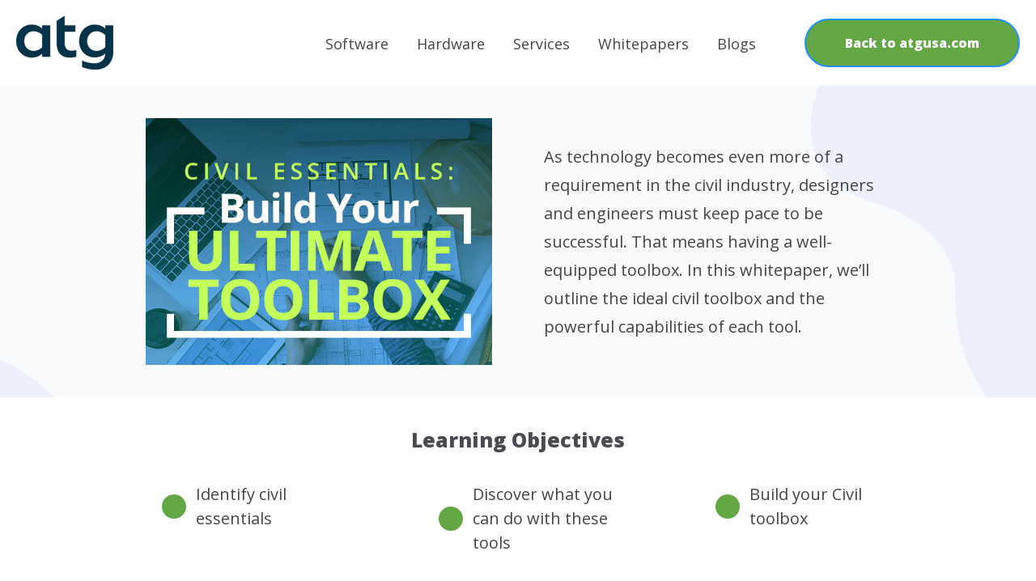

--- FILE ---
content_type: text/html; charset=UTF-8
request_url: https://whitepapers.atgusa.com/civil-toolbox
body_size: 9775
content:
<!doctype html><html lang="en"><head>
    <meta charset="utf-8">
    <title>Civil Essentials: Build Your Ultimate Toolbox</title>
    <link rel="shortcut icon" href="https://whitepapers.atgusa.com/hubfs/symbol---color-1.png">
    <meta name="description" content="Technology is becoming a requirement in the Civil industry. Learn what a robust toolbox entails and how those tools can help you stay ahead.">
    
         
    
    
    
    
    
     
    
    
    
     
    
    
    
    
    
    
     
    
    
    
    <meta name="viewport" content="width=device-width, initial-scale=1">

    
    <meta property="og:description" content="Technology is becoming a requirement in the Civil industry. Learn what a robust toolbox entails and how those tools can help you stay ahead.">
    <meta property="og:title" content="Civil Essentials: Build Your Ultimate Toolbox">
    <meta name="twitter:description" content="Technology is becoming a requirement in the Civil industry. Learn what a robust toolbox entails and how those tools can help you stay ahead.">
    <meta name="twitter:title" content="Civil Essentials: Build Your Ultimate Toolbox">

    

    
    <style>
a.cta_button{-moz-box-sizing:content-box !important;-webkit-box-sizing:content-box !important;box-sizing:content-box !important;vertical-align:middle}.hs-breadcrumb-menu{list-style-type:none;margin:0px 0px 0px 0px;padding:0px 0px 0px 0px}.hs-breadcrumb-menu-item{float:left;padding:10px 0px 10px 10px}.hs-breadcrumb-menu-divider:before{content:'›';padding-left:10px}.hs-featured-image-link{border:0}.hs-featured-image{float:right;margin:0 0 20px 20px;max-width:50%}@media (max-width: 568px){.hs-featured-image{float:none;margin:0;width:100%;max-width:100%}}.hs-screen-reader-text{clip:rect(1px, 1px, 1px, 1px);height:1px;overflow:hidden;position:absolute !important;width:1px}
</style>

<link rel="stylesheet" href="https://whitepapers.atgusa.com/hubfs/hub_generated/template_assets/1/67357262346/1769204180751/template_layout.min.css">
<link rel="stylesheet" href="https://whitepapers.atgusa.com/hubfs/hub_generated/template_assets/1/67349864340/1769204168469/template_main.min.css">
<link rel="stylesheet" href="https://fonts.googleapis.com/css?family=Open+Sans:wght@400;800|Lato:400,700&amp;display=swap">
<link rel="stylesheet" href="https://f.hubspotusercontent30.net/hubfs/5377389/theme/vendor/bootstrap/css/bootstrap.css">
<link rel="stylesheet" href="https://unpkg.com/aos@next/dist/aos.css">
<link rel="stylesheet" href="//cdn.jsdelivr.net/npm/slick-carousel@1.8.1/slick/slick.css">
<link rel="stylesheet" href="//cdn.jsdelivr.net/npm/slick-carousel@1.8.1/slick/slick-theme.min.css">
<link rel="stylesheet" href="https://whitepapers.atgusa.com/hubfs/hub_generated/template_assets/1/67357352030/1769204168354/template_theme-overrides.min.css">
<link rel="stylesheet" href="https://whitepapers.atgusa.com/hubfs/hub_generated/module_assets/1/67357965188/1743140468956/module_social-follow.min.css">
<link rel="stylesheet" href="https://whitepapers.atgusa.com/hubfs/hub_generated/module_assets/1/67349838951/1743140462765/module_menu-section.min.css">
<link rel="stylesheet" href="https://7052064.fs1.hubspotusercontent-na1.net/hubfs/7052064/hub_generated/module_assets/1/-2712622/1769202156114/module_search_input.min.css">

<style>
  #hs_cos_wrapper_site_search .hs-search-field__bar>form { border-radius:px; }

#hs_cos_wrapper_site_search .hs-search-field__bar>form>label {}

#hs_cos_wrapper_site_search .hs-search-field__bar>form>.hs-search-field__input { border-radius:px; }

#hs_cos_wrapper_site_search .hs-search-field__button { border-radius:px; }

#hs_cos_wrapper_site_search .hs-search-field__button:hover,
#hs_cos_wrapper_site_search .hs-search-field__button:focus {}

#hs_cos_wrapper_site_search .hs-search-field__button:active {}

#hs_cos_wrapper_site_search .hs-search-field--open .hs-search-field__suggestions { border-radius:px; }

#hs_cos_wrapper_site_search .hs-search-field--open .hs-search-field__suggestions a {}

#hs_cos_wrapper_site_search .hs-search-field--open .hs-search-field__suggestions a:hover {}

</style>


    <style>
      #hs-button_Button_1 {
        
          
          display: inline-block;
        
        background-color: rgba(99, 167, 68,1.0);
        color: #FFFFFF;
        
        ;
        
          padding-top: px;
          padding-bottom: px;
        
        
          padding-left: px;
          padding-right: px;
        
      }
      #hs-button_Button_1:hover {
        background-color: rgba(152, 202, 62,1.0);
        color: rgba(255, 255, 255,1.0);
        
          padding-top: px;
          padding-bottom: px;
        
        
          padding-left: px;
          padding-right: px;
        

      }
    </style>
  
<link rel="stylesheet" href="https://whitepapers.atgusa.com/hubfs/hub_generated/module_assets/1/67357152632/1743140464993/module_icon-list.min.css">
<style>
  @font-face {
    font-family: "Open Sans";
    font-weight: 800;
    font-style: normal;
    font-display: swap;
    src: url("/_hcms/googlefonts/Open_Sans/800.woff2") format("woff2"), url("/_hcms/googlefonts/Open_Sans/800.woff") format("woff");
  }
  @font-face {
    font-family: "Open Sans";
    font-weight: 400;
    font-style: normal;
    font-display: swap;
    src: url("/_hcms/googlefonts/Open_Sans/regular.woff2") format("woff2"), url("/_hcms/googlefonts/Open_Sans/regular.woff") format("woff");
  }
  @font-face {
    font-family: "Open Sans";
    font-weight: 700;
    font-style: normal;
    font-display: swap;
    src: url("/_hcms/googlefonts/Open_Sans/700.woff2") format("woff2"), url("/_hcms/googlefonts/Open_Sans/700.woff") format("woff");
  }
</style>

<!-- Editor Styles -->
<style id="hs_editor_style" type="text/css">
#hs_cos_wrapper_dnd_area-module-2  { display: block !important; padding-top: 20px !important }
#hs_cos_wrapper_module_16917812808827  { display: block !important; font-size: 25px !important; line-height: 25px !important; text-align: center !important }
#hs_cos_wrapper_module_16917812808827  p , #hs_cos_wrapper_module_16917812808827  li , #hs_cos_wrapper_module_16917812808827  span , #hs_cos_wrapper_module_16917812808827  label , #hs_cos_wrapper_module_16917812808827  h1 , #hs_cos_wrapper_module_16917812808827  h2 , #hs_cos_wrapper_module_16917812808827  h3 , #hs_cos_wrapper_module_16917812808827  h4 , #hs_cos_wrapper_module_16917812808827  h5 , #hs_cos_wrapper_module_16917812808827  h6  { font-size: 25px !important; line-height: 25px !important }
#hs_cos_wrapper_module_16917812603283 input[type="submit"] { background-color: #63a744 !important; background-image: none !important; border-radius: 0px !important; border-width: 0px !important }
#hs_cos_wrapper_module_16917812603283 .hs-button { background-color: #63a744 !important; background-image: none !important; border-radius: 0px !important; border-width: 0px !important }
#hs_cos_wrapper_module_16917812603283 .hs-form-field { text-align: CENTER !important }
#hs_cos_wrapper_module_16917812603283 input[type="text"] { padding-bottom: 0px !important; padding-left: 0px !important; padding-right: 0px !important; padding-top: 0px !important }
#hs_cos_wrapper_module_16917812603283 input[type="email"] { padding-bottom: 0px !important; padding-left: 0px !important; padding-right: 0px !important; padding-top: 0px !important }
#hs_cos_wrapper_module_16917812603283 textarea { padding-bottom: 0px !important; padding-left: 0px !important; padding-right: 0px !important; padding-top: 0px !important }
#hs_cos_wrapper_module_16917812603283 input[type="number"] { padding-bottom: 0px !important; padding-left: 0px !important; padding-right: 0px !important; padding-top: 0px !important }
#hs_cos_wrapper_module_16917812603283 select { padding-bottom: 0px !important; padding-left: 0px !important; padding-right: 0px !important; padding-top: 0px !important }
#hs_cos_wrapper_module_16917812603283 input[type="file"] { padding-bottom: 0px !important; padding-left: 0px !important; padding-right: 0px !important; padding-top: 0px !important }
#hs_cos_wrapper_module_16917812603283 input[type="tel"] { padding-bottom: 0px !important; padding-left: 0px !important; padding-right: 0px !important; padding-top: 0px !important }
#hs_cos_wrapper_module_16917812603283 input[type="date"] { padding-bottom: 0px !important; padding-left: 0px !important; padding-right: 0px !important; padding-top: 0px !important }
#hs_cos_wrapper_dnd_area-module-2  { display: block !important; padding-top: 20px !important }
#hs_cos_wrapper_module_16917812808827  { display: block !important; font-size: 25px !important; line-height: 25px !important; text-align: center !important }
#hs_cos_wrapper_module_16917812808827  p , #hs_cos_wrapper_module_16917812808827  li , #hs_cos_wrapper_module_16917812808827  span , #hs_cos_wrapper_module_16917812808827  label , #hs_cos_wrapper_module_16917812808827  h1 , #hs_cos_wrapper_module_16917812808827  h2 , #hs_cos_wrapper_module_16917812808827  h3 , #hs_cos_wrapper_module_16917812808827  h4 , #hs_cos_wrapper_module_16917812808827  h5 , #hs_cos_wrapper_module_16917812808827  h6  { font-size: 25px !important; line-height: 25px !important }
#hs_cos_wrapper_module_16917812603283 input[type="submit"] { background-color: #63a744 !important; background-image: none !important; border-radius: 0px !important; border-width: 0px !important }
#hs_cos_wrapper_module_16917812603283 .hs-button { background-color: #63a744 !important; background-image: none !important; border-radius: 0px !important; border-width: 0px !important }
#hs_cos_wrapper_module_16917812603283 .hs-form-field { text-align: CENTER !important }
#hs_cos_wrapper_module_16917812603283 input[type="text"] { padding-bottom: 0px !important; padding-left: 0px !important; padding-right: 0px !important; padding-top: 0px !important }
#hs_cos_wrapper_module_16917812603283 input[type="email"] { padding-bottom: 0px !important; padding-left: 0px !important; padding-right: 0px !important; padding-top: 0px !important }
#hs_cos_wrapper_module_16917812603283 textarea { padding-bottom: 0px !important; padding-left: 0px !important; padding-right: 0px !important; padding-top: 0px !important }
#hs_cos_wrapper_module_16917812603283 input[type="number"] { padding-bottom: 0px !important; padding-left: 0px !important; padding-right: 0px !important; padding-top: 0px !important }
#hs_cos_wrapper_module_16917812603283 select { padding-bottom: 0px !important; padding-left: 0px !important; padding-right: 0px !important; padding-top: 0px !important }
#hs_cos_wrapper_module_16917812603283 input[type="file"] { padding-bottom: 0px !important; padding-left: 0px !important; padding-right: 0px !important; padding-top: 0px !important }
#hs_cos_wrapper_module_16917812603283 input[type="tel"] { padding-bottom: 0px !important; padding-left: 0px !important; padding-right: 0px !important; padding-top: 0px !important }
#hs_cos_wrapper_module_16917812603283 input[type="date"] { padding-bottom: 0px !important; padding-left: 0px !important; padding-right: 0px !important; padding-top: 0px !important }
.dnd_area-row-0-max-width-section-centering > .row-fluid {
  max-width: 1000px !important;
  margin-left: auto !important;
  margin-right: auto !important;
}
.dnd_area-row-1-max-width-section-centering > .row-fluid {
  max-width: 1000px !important;
  margin-left: auto !important;
  margin-right: auto !important;
}
.dnd_area-row-2-max-width-section-centering > .row-fluid {
  max-width: 1000px !important;
  margin-left: auto !important;
  margin-right: auto !important;
}
.dnd_area-row-3-max-width-section-centering > .row-fluid {
  max-width: 1000px !important;
  margin-left: auto !important;
  margin-right: auto !important;
}
.widget_1691680746743-flexbox-positioning {
  display: -ms-flexbox !important;
  -ms-flex-direction: column !important;
  -ms-flex-align: center !important;
  -ms-flex-pack: start;
  display: flex !important;
  flex-direction: column !important;
  align-items: center !important;
  justify-content: flex-start;
}
.widget_1691680746743-flexbox-positioning > div {
  max-width: 100%;
  flex-shrink: 0 !important;
}
/* HubSpot Non-stacked Media Query Styles */
@media (min-width:768px) {
  .dnd_area-row-0-vertical-alignment > .row-fluid {
    display: -ms-flexbox !important;
    -ms-flex-direction: row;
    display: flex !important;
    flex-direction: row;
  }
  .cell_1691681558390-vertical-alignment {
    display: -ms-flexbox !important;
    -ms-flex-direction: column !important;
    -ms-flex-pack: center !important;
    display: flex !important;
    flex-direction: column !important;
    justify-content: center !important;
  }
  .cell_1691681558390-vertical-alignment > div {
    flex-shrink: 0 !important;
  }
  .cell_1691681558390-row-0-vertical-alignment > .row-fluid {
    display: -ms-flexbox !important;
    -ms-flex-direction: row;
    display: flex !important;
    flex-direction: row;
  }
  .cell_16917812485863-vertical-alignment {
    display: -ms-flexbox !important;
    -ms-flex-direction: column !important;
    -ms-flex-pack: center !important;
    display: flex !important;
    flex-direction: column !important;
    justify-content: center !important;
  }
  .cell_16917812485863-vertical-alignment > div {
    flex-shrink: 0 !important;
  }
  .cell_1691781248586-vertical-alignment {
    display: -ms-flexbox !important;
    -ms-flex-direction: column !important;
    -ms-flex-pack: center !important;
    display: flex !important;
    flex-direction: column !important;
    justify-content: center !important;
  }
  .cell_1691781248586-vertical-alignment > div {
    flex-shrink: 0 !important;
  }
}
/* HubSpot Styles (default) */
.dnd_area-row-0-padding {
  padding-top: 40px !important;
  padding-bottom: 40px !important;
}
.dnd_area-row-0-background-layers {
  background-image: url('https://whitepapers.atgusa.com/hubfs/raw_assets/public/@marketplace/Drive_Web_Studio/drive-theme-free/images/bg-1.png') !important;
  background-position: center center !important;
  background-size: cover !important;
  background-repeat: no-repeat !important;
}
.dnd_area-row-1-padding {
  padding-top: 40px !important;
  padding-bottom: 0px !important;
}
.dnd_area-row-2-padding {
  padding-top: 0px !important;
  padding-bottom: 20px !important;
}
.dnd_area-row-2-background-layers {
  background-image: linear-gradient(rgba(255, 255, 255, 1), rgba(255, 255, 255, 1)) !important;
  background-position: left top !important;
  background-size: auto !important;
  background-repeat: no-repeat !important;
}
.dnd_area-row-3-padding {
  padding-top: 0px !important;
  padding-bottom: 40px !important;
}
.dnd_area-row-3-background-layers {
  background-image: linear-gradient(rgba(255, 255, 255, 1), rgba(255, 255, 255, 1)) !important;
  background-position: left top !important;
  background-size: auto !important;
  background-repeat: no-repeat !important;
}
</style>
    <script src="https://code.jquery.com/jquery-1.12.4.min.js"></script>
<script src="https://f.hubspotusercontent30.net/hubfs/5377389/theme/vendor/bootstrap/js/bootstrap.min.js"></script>

  <script data-search_input-config="config_site_search" type="application/json">
  {
    "autosuggest_results_message": "Results for \u201C[[search_term]]\u201D",
    "autosuggest_no_results_message": "There are no autosuggest results for \u201C[[search_term]]\u201D",
    "sr_empty_search_field_message": "There are no suggestions because the search field is empty.",
    "sr_autosuggest_results_message": "There are currently [[number_of_results]] auto-suggested results for [[search_term]]. Navigate to the results list by pressing the down arrow key, or press return to search for all results.",
    "sr_search_field_aria_label": "This is a search field with an auto-suggest feature attached.",
    "sr_search_button_aria_label": "Search"
  }
  </script>

  <script id="hs-search-input__valid-content-types" type="application/json">
    [
      
        "SITE_PAGE",
      
        "LANDING_PAGE",
      
        "BLOG_POST",
      
        "LISTING_PAGE",
      
        "KNOWLEDGE_ARTICLE",
      
        "HS_CASE_STUDY"
      
    ]
  </script>


    
<!--  Added by GoogleAnalytics integration -->
<script>
var _hsp = window._hsp = window._hsp || [];
_hsp.push(['addPrivacyConsentListener', function(consent) { if (consent.allowed || (consent.categories && consent.categories.analytics)) {
  (function(i,s,o,g,r,a,m){i['GoogleAnalyticsObject']=r;i[r]=i[r]||function(){
  (i[r].q=i[r].q||[]).push(arguments)},i[r].l=1*new Date();a=s.createElement(o),
  m=s.getElementsByTagName(o)[0];a.async=1;a.src=g;m.parentNode.insertBefore(a,m)
})(window,document,'script','//www.google-analytics.com/analytics.js','ga');
  ga('create','UA-88637289-1','auto');
  ga('send','pageview');
}}]);
</script>

<!-- /Added by GoogleAnalytics integration -->

<!--  Added by GoogleAnalytics4 integration -->
<script>
var _hsp = window._hsp = window._hsp || [];
window.dataLayer = window.dataLayer || [];
function gtag(){dataLayer.push(arguments);}

var useGoogleConsentModeV2 = true;
var waitForUpdateMillis = 1000;


if (!window._hsGoogleConsentRunOnce) {
  window._hsGoogleConsentRunOnce = true;

  gtag('consent', 'default', {
    'ad_storage': 'denied',
    'analytics_storage': 'denied',
    'ad_user_data': 'denied',
    'ad_personalization': 'denied',
    'wait_for_update': waitForUpdateMillis
  });

  if (useGoogleConsentModeV2) {
    _hsp.push(['useGoogleConsentModeV2'])
  } else {
    _hsp.push(['addPrivacyConsentListener', function(consent){
      var hasAnalyticsConsent = consent && (consent.allowed || (consent.categories && consent.categories.analytics));
      var hasAdsConsent = consent && (consent.allowed || (consent.categories && consent.categories.advertisement));

      gtag('consent', 'update', {
        'ad_storage': hasAdsConsent ? 'granted' : 'denied',
        'analytics_storage': hasAnalyticsConsent ? 'granted' : 'denied',
        'ad_user_data': hasAdsConsent ? 'granted' : 'denied',
        'ad_personalization': hasAdsConsent ? 'granted' : 'denied'
      });
    }]);
  }
}

gtag('js', new Date());
gtag('set', 'developer_id.dZTQ1Zm', true);
gtag('config', 'G-272215739');
</script>
<script async src="https://www.googletagmanager.com/gtag/js?id=G-272215739"></script>

<!-- /Added by GoogleAnalytics4 integration -->

<!--  Added by GoogleTagManager integration -->
<script>
var _hsp = window._hsp = window._hsp || [];
window.dataLayer = window.dataLayer || [];
function gtag(){dataLayer.push(arguments);}

var useGoogleConsentModeV2 = true;
var waitForUpdateMillis = 1000;



var hsLoadGtm = function loadGtm() {
    if(window._hsGtmLoadOnce) {
      return;
    }

    if (useGoogleConsentModeV2) {

      gtag('set','developer_id.dZTQ1Zm',true);

      gtag('consent', 'default', {
      'ad_storage': 'denied',
      'analytics_storage': 'denied',
      'ad_user_data': 'denied',
      'ad_personalization': 'denied',
      'wait_for_update': waitForUpdateMillis
      });

      _hsp.push(['useGoogleConsentModeV2'])
    }

    (function(w,d,s,l,i){w[l]=w[l]||[];w[l].push({'gtm.start':
    new Date().getTime(),event:'gtm.js'});var f=d.getElementsByTagName(s)[0],
    j=d.createElement(s),dl=l!='dataLayer'?'&l='+l:'';j.async=true;j.src=
    'https://www.googletagmanager.com/gtm.js?id='+i+dl;f.parentNode.insertBefore(j,f);
    })(window,document,'script','dataLayer','GTM-PTSTRP5');

    window._hsGtmLoadOnce = true;
};

_hsp.push(['addPrivacyConsentListener', function(consent){
  if(consent.allowed || (consent.categories && consent.categories.analytics)){
    hsLoadGtm();
  }
}]);

</script>

<!-- /Added by GoogleTagManager integration -->

    <link rel="canonical" href="https://whitepapers.atgusa.com/civil-toolbox">


<meta property="og:image" content="https://whitepapers.atgusa.com/hubfs/Civil-Essentials-Build-Your-Ultimate-Toolbox.jpg">
<meta property="og:image:width" content="700">
<meta property="og:image:height" content="500">

<meta name="twitter:image" content="https://whitepapers.atgusa.com/hubfs/Civil-Essentials-Build-Your-Ultimate-Toolbox.jpg">


<meta property="og:url" content="https://whitepapers.atgusa.com/civil-toolbox">
<meta name="twitter:card" content="summary_large_image">
<meta http-equiv="content-language" content="en">



<link rel="stylesheet" href="https://whitepapers.atgusa.com/hubfs/hub_generated/template_assets/1/129614954838/1767905797258/template_child.min.css">

      
  <meta name="generator" content="HubSpot"></head>
  <body>
<!--  Added by GoogleTagManager integration -->
<noscript><iframe src="https://www.googletagmanager.com/ns.html?id=GTM-PTSTRP5" height="0" width="0" style="display:none;visibility:hidden"></iframe></noscript>

<!-- /Added by GoogleTagManager integration -->

    <div class="body-wrapper   hs-content-id-129468518039 hs-landing-page hs-page ">
      
  <div data-global-resource-path="@marketplace/Drive_Web_Studio/drive-theme-free/templates/partials/header.html"><header class="header header--fixed" data-position="fixed" data-scrollup-reveal="reveal">
  <div class="header__container">

    <!-- LOGO -->
    <div class="header__logo">
      <div id="hs_cos_wrapper_site_logo" class="hs_cos_wrapper hs_cos_wrapper_widget hs_cos_wrapper_type_module widget-type-logo" style="" data-hs-cos-general-type="widget" data-hs-cos-type="module">
  






















  
  <span id="hs_cos_wrapper_site_logo_hs_logo_widget" class="hs_cos_wrapper hs_cos_wrapper_widget hs_cos_wrapper_type_logo" style="" data-hs-cos-general-type="widget" data-hs-cos-type="logo"><a href="http://www.atgusa.com" id="hs-link-site_logo_hs_logo_widget" style="border-width:0px;border:0px;"><img src="https://whitepapers.atgusa.com/hs-fs/hubfs/atg-logo-txt-navy.png?width=120&amp;height=67&amp;name=atg-logo-txt-navy.png" class="hs-image-widget " height="67" style="height: auto;width:120px;border-width:0px;border:0px;" width="120" alt="atg-logo-txt-navy" title="atg-logo-txt-navy" srcset="https://whitepapers.atgusa.com/hs-fs/hubfs/atg-logo-txt-navy.png?width=60&amp;height=34&amp;name=atg-logo-txt-navy.png 60w, https://whitepapers.atgusa.com/hs-fs/hubfs/atg-logo-txt-navy.png?width=120&amp;height=67&amp;name=atg-logo-txt-navy.png 120w, https://whitepapers.atgusa.com/hs-fs/hubfs/atg-logo-txt-navy.png?width=180&amp;height=101&amp;name=atg-logo-txt-navy.png 180w, https://whitepapers.atgusa.com/hs-fs/hubfs/atg-logo-txt-navy.png?width=240&amp;height=134&amp;name=atg-logo-txt-navy.png 240w, https://whitepapers.atgusa.com/hs-fs/hubfs/atg-logo-txt-navy.png?width=300&amp;height=168&amp;name=atg-logo-txt-navy.png 300w, https://whitepapers.atgusa.com/hs-fs/hubfs/atg-logo-txt-navy.png?width=360&amp;height=201&amp;name=atg-logo-txt-navy.png 360w" sizes="(max-width: 120px) 100vw, 120px"></a></span>
</div>
    </div>    
    
    <!-- MENU -->
    <div class="header__navigation--toggle fas fa-bars">        
    </div>

    <div class="header__menu header__element">     
      <div class="header__navigation">
        <div id="hs_cos_wrapper_navigation-primary" class="hs_cos_wrapper hs_cos_wrapper_widget hs_cos_wrapper_type_module" style="" data-hs-cos-general-type="widget" data-hs-cos-type="module">









<nav aria-label="Main menu" class="navigation-primary">
  

  

  <ul class="submenu level-1" aria-hidden="false">
    
      

<li class="no-submenu menu-item">
  <a class="menu-link" href="https://atgusa.com/software/">Software</a>

  
</li>

    
      

<li class="no-submenu menu-item">
  <a class="menu-link" href="https://atgusa.com/hardware/">Hardware</a>

  
</li>

    
      

<li class="no-submenu menu-item">
  <a class="menu-link" href="https://atgusa.com/production-services/">Services</a>

  
</li>

    
      

<li class="no-submenu menu-item">
  <a class="menu-link" href="https://atgusa.com/white-papers/">Whitepapers</a>

  
</li>

    
      

<li class="no-submenu menu-item">
  <a class="menu-link" href="https://atgusa.com/workflows-and-solutions/">Blogs</a>

  
</li>

    
  </ul>

</nav></div>
        <div class="header__mobile-cta">

        </div>   
      </div>      
    </div> 
    <!-- MENU -->

    <!-- LANGUAGE SWITCHER -->
    
    <!-- / LANGUAGE SWITCHER -->

    <!-- SITE SEARCH -->
    <div class="header__search--wrapper">
      <div class="header__search--toggle fas fa-search">      
      </div>
  
      <div class="header__search header__element">
        <div class="header__search--close">
          <i class="fa fa-times"></i>
        </div>        
        <div id="hs_cos_wrapper_site_search" class="hs_cos_wrapper hs_cos_wrapper_widget hs_cos_wrapper_type_module" style="" data-hs-cos-general-type="widget" data-hs-cos-type="module">












  












<div class="hs-search-field">
    <div class="hs-search-field__bar hs-search-field__bar--button-inline  ">
      <form data-hs-do-not-collect="true" class="hs-search-field__form" action="/hs-search-results">

        <label class="hs-search-field__label show-for-sr" for="site_search-input">This is a search field with an auto-suggest feature attached.</label>

        <input role="combobox" aria-expanded="false" aria-controls="autocomplete-results" aria-label="This is a search field with an auto-suggest feature attached." type="search" class="hs-search-field__input" id="site_search-input" name="q" autocomplete="off" aria-autocomplete="list" placeholder="Search">

        
          
        
          
            <input type="hidden" name="type" value="LANDING_PAGE">
          
        
          
        
          
        
          
        
          
        

        

        <button class="hs-search-field__button " aria-label="Search">
          <span id="hs_cos_wrapper_site_search_" class="hs_cos_wrapper hs_cos_wrapper_widget hs_cos_wrapper_type_icon" style="" data-hs-cos-general-type="widget" data-hs-cos-type="icon"><svg version="1.0" xmlns="http://www.w3.org/2000/svg" viewbox="0 0 512 512" aria-hidden="true"><g id="search5_layer"><path d="M505 442.7L405.3 343c-4.5-4.5-10.6-7-17-7H372c27.6-35.3 44-79.7 44-128C416 93.1 322.9 0 208 0S0 93.1 0 208s93.1 208 208 208c48.3 0 92.7-16.4 128-44v16.3c0 6.4 2.5 12.5 7 17l99.7 99.7c9.4 9.4 24.6 9.4 33.9 0l28.3-28.3c9.4-9.4 9.4-24.6.1-34zM208 336c-70.7 0-128-57.2-128-128 0-70.7 57.2-128 128-128 70.7 0 128 57.2 128 128 0 70.7-57.2 128-128 128z" /></g></svg></span>
           </button>
        <div class="hs-search-field__suggestions-container ">
          <ul id="autocomplete-results" role="listbox" aria-label="term" class="hs-search-field__suggestions">
            
              <li role="option" tabindex="-1" aria-posinset="1" aria-setsize="0" class="results-for show-for-sr">There are no suggestions because the search field is empty.</li>
            
          </ul>
        </div>
      </form>
    </div>
    <div id="sr-messenger" class="hs-search-sr-message-container show-for-sr" role="status" aria-live="polite" aria-atomic="true">
    </div>
</div>

</div>
      </div>  
    </div>     
    <!-- SITE SEARCH -->    

    <div class="header__cta--desktop">
      <div class="header__cta header__cta--secondary hidden">
        <div id="hs_cos_wrapper_Button_2" class="hs_cos_wrapper hs_cos_wrapper_widget hs_cos_wrapper_type_module" style="" data-hs-cos-general-type="widget" data-hs-cos-type="module">
  



  
    
  



<a class="hs-button" href="" id="hs-button_Button_2" rel="">
  
</a>

</div>
      </div>
  
      <div class="header__cta header__cta--main hidden">
        <div id="hs_cos_wrapper_Button_1" class="hs_cos_wrapper hs_cos_wrapper_widget hs_cos_wrapper_type_module" style="" data-hs-cos-general-type="widget" data-hs-cos-type="module">
  



  
    
  



<a class="hs-button" href="https://www.atgusa.com/" id="hs-button_Button_1" rel="">
  Back to atgusa.com
</a>


  
</div>
      </div>
    </div>

<script>

$(function() {        
  $('.header__cta.header__cta--main a, .header__cta.header__cta--main button').addClass('button button--secondary');
  $('.header__cta.header__cta--secondary a, .header__cta.header__cta--secondary button').addClass('button button--hidden');
  $( ".header__cta--desktop" )
    .clone(true)
    .removeClass('header__cta--desktop')
    .addClass('header__cta--mobile')
    .appendTo( ".header__navigation .navigation-primary" );
});

</script>
        
  
  </div>
</header></div>


      
<main class="body-container-wrapper">
  

  <div class="container-fluid body-container">
<div class="row-fluid-wrapper">
<div class="row-fluid">
<div class="span12 widget-span widget-type-cell " style="" data-widget-type="cell" data-x="0" data-w="12">

<div class="row-fluid-wrapper row-depth-1 row-number-1 dnd_area-row-0-max-width-section-centering dnd_area-row-0-vertical-alignment dnd_area-row-0-background-layers dnd-section dnd_area-row-0-padding dnd_area-row-0-background-image">
<div class="row-fluid ">
<div class="span12 widget-span widget-type-cell cell_1691681558390-vertical-alignment dnd-column" style="" data-widget-type="cell" data-x="0" data-w="12">

<div class="row-fluid-wrapper row-depth-1 row-number-2 cell_1691681558390-row-0-vertical-alignment dnd-row">
<div class="row-fluid ">
<div class="span6 widget-span widget-type-cell cell_1691781248586-vertical-alignment dnd-column" style="" data-widget-type="cell" data-x="0" data-w="6">

<div class="row-fluid-wrapper row-depth-1 row-number-3 dnd-row">
<div class="row-fluid ">
<div class="span12 widget-span widget-type-custom_widget widget_1691680746743-flexbox-positioning dnd-module" style="" data-widget-type="custom_widget" data-x="0" data-w="12">
<div id="hs_cos_wrapper_widget_1691680746743" class="hs_cos_wrapper hs_cos_wrapper_widget hs_cos_wrapper_type_module widget-type-linked_image" style="" data-hs-cos-general-type="widget" data-hs-cos-type="module">
    






  



<span id="hs_cos_wrapper_widget_1691680746743_" class="hs_cos_wrapper hs_cos_wrapper_widget hs_cos_wrapper_type_linked_image" style="" data-hs-cos-general-type="widget" data-hs-cos-type="linked_image"><img src="https://whitepapers.atgusa.com/hubfs/Civil-Essentials-Build-Your-Ultimate-Toolbox.jpg" class="hs-image-widget " style="max-width: 100%; height: auto;" alt="Civil-Essentials-Build-Your-Ultimate-Toolbox" title="Civil-Essentials-Build-Your-Ultimate-Toolbox" loading="lazy"></span></div>

</div><!--end widget-span -->
</div><!--end row-->
</div><!--end row-wrapper -->

</div><!--end widget-span -->
<div class="span6 widget-span widget-type-cell cell_16917812485863-vertical-alignment dnd-column" style="" data-widget-type="cell" data-x="6" data-w="6">

<div class="row-fluid-wrapper row-depth-1 row-number-4 dnd-row">
<div class="row-fluid ">
<div class="span12 widget-span widget-type-custom_widget dnd-module" style="" data-widget-type="custom_widget" data-x="0" data-w="12">
<div id="hs_cos_wrapper_dnd_area-module-2" class="hs_cos_wrapper hs_cos_wrapper_widget hs_cos_wrapper_type_module widget-type-rich_text widget-type-rich_text" style="" data-hs-cos-general-type="widget" data-hs-cos-type="module"><span id="hs_cos_wrapper_dnd_area-module-2_" class="hs_cos_wrapper hs_cos_wrapper_widget hs_cos_wrapper_type_rich_text" style="" data-hs-cos-general-type="widget" data-hs-cos-type="rich_text"><p>As technology becomes even more of a requirement in the civil industry, designers and engineers must keep pace to be successful. That means having a well-equipped toolbox. In this whitepaper, we’ll outline the ideal civil toolbox and the powerful capabilities of each tool.&nbsp;</p></span></div>

</div><!--end widget-span -->
</div><!--end row-->
</div><!--end row-wrapper -->

</div><!--end widget-span -->
</div><!--end row-->
</div><!--end row-wrapper -->

</div><!--end widget-span -->
</div><!--end row-->
</div><!--end row-wrapper -->

<div class="row-fluid-wrapper row-depth-1 row-number-5 dnd_area-row-1-padding dnd_area-row-1-max-width-section-centering dnd-section">
<div class="row-fluid ">
<div class="span12 widget-span widget-type-cell dnd-column" style="" data-widget-type="cell" data-x="0" data-w="12">

<div class="row-fluid-wrapper row-depth-1 row-number-6 dnd-row">
<div class="row-fluid ">
<div class="span12 widget-span widget-type-custom_widget dnd-module" style="" data-widget-type="custom_widget" data-x="0" data-w="12">
<div id="hs_cos_wrapper_module_16917812808827" class="hs_cos_wrapper hs_cos_wrapper_widget hs_cos_wrapper_type_module widget-type-header" style="" data-hs-cos-general-type="widget" data-hs-cos-type="module">



<span id="hs_cos_wrapper_module_16917812808827_" class="hs_cos_wrapper hs_cos_wrapper_widget hs_cos_wrapper_type_header" style="" data-hs-cos-general-type="widget" data-hs-cos-type="header"><h2>Learning Objectives</h2></span></div>

</div><!--end widget-span -->
</div><!--end row-->
</div><!--end row-wrapper -->

</div><!--end widget-span -->
</div><!--end row-->
</div><!--end row-wrapper -->

<div class="row-fluid-wrapper row-depth-1 row-number-7 dnd_area-row-2-background-layers dnd_area-row-2-padding dnd_area-row-2-background-color dnd_area-row-2-max-width-section-centering dnd-section">
<div class="row-fluid ">
<div class="span4 widget-span widget-type-cell dnd-column" style="" data-widget-type="cell" data-x="0" data-w="4">

<div class="row-fluid-wrapper row-depth-1 row-number-8 dnd-row">
<div class="row-fluid ">
<div class="span12 widget-span widget-type-custom_widget dnd-module" style="" data-widget-type="custom_widget" data-x="0" data-w="12">
<div id="hs_cos_wrapper_dnd_area-module-3" class="hs_cos_wrapper hs_cos_wrapper_widget hs_cos_wrapper_type_module" style="" data-hs-cos-general-type="widget" data-hs-cos-type="module"><ul class="icon-list fa-ul" style="margin-left: 0;">
  
  <li class="icon-list__item">
    <span class="fa-li" style="left: -30px; font-size: 30px; margin-right: 12px;">
      <i class="icon-list__item-icon fa fa-check" style="
          color: rgba(255, 255, 255, 1.0);
          width: 30px;
          height: 30px;
          line-height: 30px;
          
          font-size: .5em;
          background: rgba(99, 167, 68, 1.0);
          
          ">
      </i>
    </span>
    <span>Identify civil essentials</span>
  </li>
  
</ul></div>

</div><!--end widget-span -->
</div><!--end row-->
</div><!--end row-wrapper -->

</div><!--end widget-span -->
<div class="span4 widget-span widget-type-cell dnd-column" style="" data-widget-type="cell" data-x="4" data-w="4">

<div class="row-fluid-wrapper row-depth-1 row-number-9 dnd-row">
<div class="row-fluid ">
<div class="span12 widget-span widget-type-custom_widget dnd-module" style="" data-widget-type="custom_widget" data-x="0" data-w="12">
<div id="hs_cos_wrapper_module_16917813085513" class="hs_cos_wrapper hs_cos_wrapper_widget hs_cos_wrapper_type_module" style="" data-hs-cos-general-type="widget" data-hs-cos-type="module"><ul class="icon-list fa-ul" style="margin-left: 0;">
  
  <li class="icon-list__item">
    <span class="fa-li" style="left: -30px; font-size: 30px; margin-right: 12px;">
      <i class="icon-list__item-icon fa fa-check" style="
          color: rgba(255, 255, 255, 1.0);
          width: 30px;
          height: 30px;
          line-height: 30px;
          
          font-size: .5em;
          background: rgba(99, 167, 68, 1.0);
          
          ">
      </i>
    </span>
    <span>Discover what you can do with these tools</span>
  </li>
  
</ul></div>

</div><!--end widget-span -->
</div><!--end row-->
</div><!--end row-wrapper -->

</div><!--end widget-span -->
<div class="span4 widget-span widget-type-cell dnd-column" style="" data-widget-type="cell" data-x="8" data-w="4">

<div class="row-fluid-wrapper row-depth-1 row-number-10 dnd-row">
<div class="row-fluid ">
<div class="span12 widget-span widget-type-custom_widget dnd-module" style="" data-widget-type="custom_widget" data-x="0" data-w="12">
<div id="hs_cos_wrapper_module_16917813154843" class="hs_cos_wrapper hs_cos_wrapper_widget hs_cos_wrapper_type_module" style="" data-hs-cos-general-type="widget" data-hs-cos-type="module"><ul class="icon-list fa-ul" style="margin-left: 0;">
  
  <li class="icon-list__item">
    <span class="fa-li" style="left: -30px; font-size: 30px; margin-right: 12px;">
      <i class="icon-list__item-icon fa fa-check" style="
          color: rgba(255, 255, 255, 1.0);
          width: 30px;
          height: 30px;
          line-height: 30px;
          
          font-size: .5em;
          background: rgba(99, 167, 68, 1.0);
          
          ">
      </i>
    </span>
    <span>Build your Civil toolbox&nbsp;</span>
  </li>
  
</ul></div>

</div><!--end widget-span -->
</div><!--end row-->
</div><!--end row-wrapper -->

</div><!--end widget-span -->
</div><!--end row-->
</div><!--end row-wrapper -->

<div class="row-fluid-wrapper row-depth-1 row-number-11 dnd_area-row-3-max-width-section-centering dnd-section dnd_area-row-3-padding dnd_area-row-3-background-layers dnd_area-row-3-background-color">
<div class="row-fluid ">
<div class="span12 widget-span widget-type-cell dnd-column" style="" data-widget-type="cell" data-x="0" data-w="12">

<div class="row-fluid-wrapper row-depth-1 row-number-12 dnd-row">
<div class="row-fluid ">
<div class="span12 widget-span widget-type-custom_widget dnd-module" style="" data-widget-type="custom_widget" data-x="0" data-w="12">
<div id="hs_cos_wrapper_module_16917812603283" class="hs_cos_wrapper hs_cos_wrapper_widget hs_cos_wrapper_type_module form--style-1 drop-shadow widget-type-form widget-type-form" style="" data-hs-cos-general-type="widget" data-hs-cos-type="module">


	



	<span id="hs_cos_wrapper_module_16917812603283_" class="hs_cos_wrapper hs_cos_wrapper_widget hs_cos_wrapper_type_form" style="" data-hs-cos-general-type="widget" data-hs-cos-type="form">
<div id="hs_form_target_module_16917812603283"></div>








</span>
</div>

</div><!--end widget-span -->
</div><!--end row-->
</div><!--end row-wrapper -->

</div><!--end widget-span -->
</div><!--end row-->
</div><!--end row-wrapper -->

</div><!--end widget-span -->
</div>
</div>
</div>
</main>


      <div data-global-resource-path="@marketplace/Drive_Web_Studio/drive-theme-free/templates/partials/footer.html"><footer class="footer">
  <div class="footer__container">
    <div class="footer__columns">
      <div class="footer__column" style="text-align: center">
        <div id="hs_cos_wrapper_footer_column_1" class="hs_cos_wrapper hs_cos_wrapper_widget hs_cos_wrapper_type_module widget-type-rich_text" style="" data-hs-cos-general-type="widget" data-hs-cos-type="module"><span id="hs_cos_wrapper_footer_column_1_" class="hs_cos_wrapper hs_cos_wrapper_widget hs_cos_wrapper_type_rich_text" style="" data-hs-cos-general-type="widget" data-hs-cos-type="rich_text"><p><strong>ATG USA</strong></p>
<p style="font-weight: normal; line-height: 1; font-size: 18px;">1 Riverfront Place #200<br>North Little Rock, AR 72114</p></span></div>  
      </div>
       
    </div>       

    
    <div id="hs_cos_wrapper_footer_social" class="hs_cos_wrapper hs_cos_wrapper_widget hs_cos_wrapper_type_module" style="" data-hs-cos-general-type="widget" data-hs-cos-type="module"><div class="social-links">
  
    
      
    
    
    
    <a href="https://www.linkedin.com/company/atg-usa" class="social-links__link" target="_blank">
      <span id="hs_cos_wrapper_footer_social_" class="hs_cos_wrapper hs_cos_wrapper_widget hs_cos_wrapper_type_icon social-links__icon" style="" data-hs-cos-general-type="widget" data-hs-cos-type="icon"><svg version="1.0" xmlns="http://www.w3.org/2000/svg" viewbox="0 0 448 512" aria-labelledby="linkedin-in1" role="img"><title id="linkedin-in1">Follow us on LinkedIn</title><g id="linkedin-in1_layer"><path d="M100.3 480H7.4V180.9h92.9V480zM53.8 140.1C24.1 140.1 0 115.5 0 85.8 0 56.1 24.1 32 53.8 32c29.7 0 53.8 24.1 53.8 53.8 0 29.7-24.1 54.3-53.8 54.3zM448 480h-92.7V334.4c0-34.7-.7-79.2-48.3-79.2-48.3 0-55.7 37.7-55.7 76.7V480h-92.8V180.9h89.1v40.8h1.3c12.4-23.5 42.7-48.3 87.9-48.3 94 0 111.3 61.9 111.3 142.3V480z" /></g></svg></span>
    </a>
  
    
      
    
    
    
    <a href="https://www.youtube.com/channel/UCMOkgZUPKpCW94alaJ3DF-Q" class="social-links__link" target="_blank">
      <span id="hs_cos_wrapper_footer_social_" class="hs_cos_wrapper hs_cos_wrapper_widget hs_cos_wrapper_type_icon social-links__icon" style="" data-hs-cos-general-type="widget" data-hs-cos-type="icon"><svg version="1.0" xmlns="http://www.w3.org/2000/svg" viewbox="0 0 576 512" aria-labelledby="youtube2" role="img"><title id="youtube2">Follow us on Facebook</title><g id="youtube2_layer"><path d="M549.655 124.083c-6.281-23.65-24.787-42.276-48.284-48.597C458.781 64 288 64 288 64S117.22 64 74.629 75.486c-23.497 6.322-42.003 24.947-48.284 48.597-11.412 42.867-11.412 132.305-11.412 132.305s0 89.438 11.412 132.305c6.281 23.65 24.787 41.5 48.284 47.821C117.22 448 288 448 288 448s170.78 0 213.371-11.486c23.497-6.321 42.003-24.171 48.284-47.821 11.412-42.867 11.412-132.305 11.412-132.305s0-89.438-11.412-132.305zm-317.51 213.508V175.185l142.739 81.205-142.739 81.201z" /></g></svg></span>
    </a>
  
    
      
    
    
    
    <a href="https://www.facebook.com/AppliedTechnologyGroupUSA/" class="social-links__link" target="_blank">
      <span id="hs_cos_wrapper_footer_social_" class="hs_cos_wrapper hs_cos_wrapper_widget hs_cos_wrapper_type_icon social-links__icon" style="" data-hs-cos-general-type="widget" data-hs-cos-type="icon"><svg version="1.0" xmlns="http://www.w3.org/2000/svg" viewbox="0 0 264 512" aria-labelledby="facebook-f3" role="img"><title id="facebook-f3">Follow us on Facebook</title><g id="facebook-f3_layer"><path d="M76.7 512V283H0v-91h76.7v-71.7C76.7 42.4 124.3 0 193.8 0c33.3 0 61.9 2.5 70.2 3.6V85h-48.2c-37.8 0-45.1 18-45.1 44.3V192H256l-11.7 91h-73.6v229" /></g></svg></span>
    </a>
  
    
      
    
    
    
    <a href="https://www.instagram.com/atg_usa/" class="social-links__link" target="_blank">
      <span id="hs_cos_wrapper_footer_social_" class="hs_cos_wrapper hs_cos_wrapper_widget hs_cos_wrapper_type_icon social-links__icon" style="" data-hs-cos-general-type="widget" data-hs-cos-type="icon"><svg version="1.0" xmlns="http://www.w3.org/2000/svg" viewbox="0 0 448 512" aria-labelledby="instagram4" role="img"><title id="instagram4">Follow us on Instagram</title><g id="instagram4_layer"><path d="M224.1 141c-63.6 0-114.9 51.3-114.9 114.9s51.3 114.9 114.9 114.9S339 319.5 339 255.9 287.7 141 224.1 141zm0 189.6c-41.1 0-74.7-33.5-74.7-74.7s33.5-74.7 74.7-74.7 74.7 33.5 74.7 74.7-33.6 74.7-74.7 74.7zm146.4-194.3c0 14.9-12 26.8-26.8 26.8-14.9 0-26.8-12-26.8-26.8s12-26.8 26.8-26.8 26.8 12 26.8 26.8zm76.1 27.2c-1.7-35.9-9.9-67.7-36.2-93.9-26.2-26.2-58-34.4-93.9-36.2-37-2.1-147.9-2.1-184.9 0-35.8 1.7-67.6 9.9-93.9 36.1s-34.4 58-36.2 93.9c-2.1 37-2.1 147.9 0 184.9 1.7 35.9 9.9 67.7 36.2 93.9s58 34.4 93.9 36.2c37 2.1 147.9 2.1 184.9 0 35.9-1.7 67.7-9.9 93.9-36.2 26.2-26.2 34.4-58 36.2-93.9 2.1-37 2.1-147.8 0-184.8zM398.8 388c-7.8 19.6-22.9 34.7-42.6 42.6-29.5 11.7-99.5 9-132.1 9s-102.7 2.6-132.1-9c-19.6-7.8-34.7-22.9-42.6-42.6-11.7-29.5-9-99.5-9-132.1s-2.6-102.7 9-132.1c7.8-19.6 22.9-34.7 42.6-42.6 29.5-11.7 99.5-9 132.1-9s102.7-2.6 132.1 9c19.6 7.8 34.7 22.9 42.6 42.6 11.7 29.5 9 99.5 9 132.1s2.7 102.7-9 132.1z" /></g></svg></span>
    </a>
  
</div></div>
    

    
    <div class="footer__copyright">
      <div id="hs_cos_wrapper_footer_copyright" class="hs_cos_wrapper hs_cos_wrapper_widget hs_cos_wrapper_type_module widget-type-rich_text" style="" data-hs-cos-general-type="widget" data-hs-cos-type="module"><span id="hs_cos_wrapper_footer_copyright_" class="hs_cos_wrapper hs_cos_wrapper_widget hs_cos_wrapper_type_rich_text" style="" data-hs-cos-general-type="widget" data-hs-cos-type="rich_text"><span style="color: #454545; font-size: 16px;">© 2025 All rights reserved</span></span></div>
    </div>
    

  </div>
</footer></div>
    </div>    
    
<!-- HubSpot performance collection script -->
<script defer src="/hs/hsstatic/content-cwv-embed/static-1.1293/embed.js"></script>
<script src="https://cdnjs.cloudflare.com/ajax/libs/twitter-bootstrap/4.0.0-alpha/js/umd/util.js"></script>
<script src="https://kit.fontawesome.com/c54554821c.js"></script>
<script src="https://unpkg.com/aos@next/dist/aos.js"></script>
<script src="//cdn.jsdelivr.net/npm/slick-carousel@1.8.1/slick/slick.min.js"></script>
<script src="https://whitepapers.atgusa.com/hubfs/hub_generated/template_assets/1/67358001445/1769204175710/template_main.min.js"></script>
<script>
var hsVars = hsVars || {}; hsVars['language'] = 'en';
</script>

<script src="/hs/hsstatic/cos-i18n/static-1.53/bundles/project.js"></script>

      <script>        
        AOS.init({        
          // Settings that can be overridden on per-element basis, by `data-aos-*` attributes:
          offset: 120, // offset (in px) from the original trigger point
          delay: 0, // values from 0 to 3000, with step 50ms
          duration: 800, // values from 0 to 3000, with step 50ms
          easing: 'ease', // default easing for AOS animations
          once: false, // whether animation should happen only once - while scrolling down
          mirror: false, // whether elements should animate out while scrolling past them
          anchorPlacement: 'top-bottom', // defines which position of the element regarding to window should trigger the animation        
        });     

        $(document).on('ready', function() {                  
          $('.image-animate').attr('data-aos', 'fade-up');
        });      
        $(window).on('load', function() {          
          AOS.refreshHard();
        });           
      </script>
    
<script src="https://whitepapers.atgusa.com/hubfs/hub_generated/module_assets/1/67349838951/1743140462765/module_menu-section.min.js"></script>
<script src="https://7052064.fs1.hubspotusercontent-na1.net/hubfs/7052064/hub_generated/module_assets/1/-2712622/1769202156114/module_search_input.min.js"></script>

    <!--[if lte IE 8]>
    <script charset="utf-8" src="https://js.hsforms.net/forms/v2-legacy.js"></script>
    <![endif]-->

<script data-hs-allowed="true" src="/_hcms/forms/v2.js"></script>

    <script data-hs-allowed="true">
        var options = {
            portalId: '21125854',
            formId: 'c1eb6f78-a181-4d59-8b4d-bf4fe0f77cfa',
            formInstanceId: '7350',
            
            pageId: '129468518039',
            
            region: 'na1',
            
            
            
            
            pageName: "Civil Essentials: Build Your Ultimate Toolbox",
            
            
            
            inlineMessage: "<p>Thanks for downloading! Your whitepaper will be delivered shortly \uD83D\uDE9A<\/p>\n<p>Please allow up to 10 minutes for the whitepaper to be delivered. Email<span>&nbsp;<\/span><a href=\"mailto:whyatg@atgusa.com\" rel=\"noopener\">whyatg@atgusa.com<\/a><span>&nbsp;<\/span>if you're having issues.<\/p>",
            
            
            rawInlineMessage: "<p>Thanks for downloading! Your whitepaper will be delivered shortly \uD83D\uDE9A<\/p>\n<p>Please allow up to 10 minutes for the whitepaper to be delivered. Email<span>&nbsp;<\/span><a href=\"mailto:whyatg@atgusa.com\" rel=\"noopener\">whyatg@atgusa.com<\/a><span>&nbsp;<\/span>if you're having issues.<\/p>",
            
            
            hsFormKey: "f7371f507f29287d1f8fa28a7d00c25f",
            
            
            css: '',
            target: '#hs_form_target_module_16917812603283',
            
            
            
            
            
            
            
            contentType: "landing-page",
            
            
            
            formsBaseUrl: '/_hcms/forms/',
            
            
            
            formData: {
                cssClass: 'hs-form stacked hs-custom-form'
            }
        };

        options.getExtraMetaDataBeforeSubmit = function() {
            var metadata = {};
            

            if (hbspt.targetedContentMetadata) {
                var count = hbspt.targetedContentMetadata.length;
                var targetedContentData = [];
                for (var i = 0; i < count; i++) {
                    var tc = hbspt.targetedContentMetadata[i];
                     if ( tc.length !== 3) {
                        continue;
                     }
                     targetedContentData.push({
                        definitionId: tc[0],
                        criterionId: tc[1],
                        smartTypeId: tc[2]
                     });
                }
                metadata["targetedContentMetadata"] = JSON.stringify(targetedContentData);
            }

            return metadata;
        };

        hbspt.forms.create(options);
    </script>


<!-- Start of HubSpot Analytics Code -->
<script type="text/javascript">
var _hsq = _hsq || [];
_hsq.push(["setContentType", "landing-page"]);
_hsq.push(["setCanonicalUrl", "https:\/\/whitepapers.atgusa.com\/civil-toolbox"]);
_hsq.push(["setPageId", "129468518039"]);
_hsq.push(["setContentMetadata", {
    "contentPageId": 129468518039,
    "legacyPageId": "129468518039",
    "contentFolderId": null,
    "contentGroupId": null,
    "abTestId": null,
    "languageVariantId": 129468518039,
    "languageCode": "en",
    
    
}]);
</script>

<script type="text/javascript" id="hs-script-loader" async defer src="/hs/scriptloader/21125854.js"></script>
<!-- End of HubSpot Analytics Code -->


<script type="text/javascript">
var hsVars = {
    render_id: "e9defed6-2984-4895-a908-157ab3671c5f",
    ticks: 1769204231357,
    page_id: 129468518039,
    
    content_group_id: 0,
    portal_id: 21125854,
    app_hs_base_url: "https://app.hubspot.com",
    cp_hs_base_url: "https://cp.hubspot.com",
    language: "en",
    analytics_page_type: "landing-page",
    scp_content_type: "",
    
    analytics_page_id: "129468518039",
    category_id: 1,
    folder_id: 0,
    is_hubspot_user: false
}
</script>


<script defer src="/hs/hsstatic/HubspotToolsMenu/static-1.432/js/index.js"></script>




        

    <!-- Modals -->
    <div class="team-modal modal fade" id="teamModal" tabindex="-1" role="dialog" aria-labelledby="teamModalLabel" aria-hidden="true">
      <div class="modal-dialog modal-lg" role="document">
        <div class="modal-content">
          <div class="modal-header">
            <h2 class="modal-title" id="teamModalLabel">Team Member Name</h2>
            <div class="close" data-dismiss="modal" aria-label="Close">
              <i class="fas fa-times"></i>
            </div>
          </div>
          <div class="modal-body">
            <div class="modal-image">
              <img src="https://cdn2.hubspot.net/hubfs/5377389/theme/images/stock-images/team-member-1.png" alt="team-member">
            </div>          
            <p class="modal-text">Team member bio information.</p>
          </div>
        </div>
      </div>
    </div>
    <!-- / Modals -->
    
  
</body></html>

--- FILE ---
content_type: text/html; charset=utf-8
request_url: https://www.google.com/recaptcha/enterprise/anchor?ar=1&k=6LdGZJsoAAAAAIwMJHRwqiAHA6A_6ZP6bTYpbgSX&co=aHR0cHM6Ly93aGl0ZXBhcGVycy5hdGd1c2EuY29tOjQ0Mw..&hl=en&v=N67nZn4AqZkNcbeMu4prBgzg&size=invisible&badge=inline&anchor-ms=20000&execute-ms=30000&cb=ypo065t18i3j
body_size: 48664
content:
<!DOCTYPE HTML><html dir="ltr" lang="en"><head><meta http-equiv="Content-Type" content="text/html; charset=UTF-8">
<meta http-equiv="X-UA-Compatible" content="IE=edge">
<title>reCAPTCHA</title>
<style type="text/css">
/* cyrillic-ext */
@font-face {
  font-family: 'Roboto';
  font-style: normal;
  font-weight: 400;
  font-stretch: 100%;
  src: url(//fonts.gstatic.com/s/roboto/v48/KFO7CnqEu92Fr1ME7kSn66aGLdTylUAMa3GUBHMdazTgWw.woff2) format('woff2');
  unicode-range: U+0460-052F, U+1C80-1C8A, U+20B4, U+2DE0-2DFF, U+A640-A69F, U+FE2E-FE2F;
}
/* cyrillic */
@font-face {
  font-family: 'Roboto';
  font-style: normal;
  font-weight: 400;
  font-stretch: 100%;
  src: url(//fonts.gstatic.com/s/roboto/v48/KFO7CnqEu92Fr1ME7kSn66aGLdTylUAMa3iUBHMdazTgWw.woff2) format('woff2');
  unicode-range: U+0301, U+0400-045F, U+0490-0491, U+04B0-04B1, U+2116;
}
/* greek-ext */
@font-face {
  font-family: 'Roboto';
  font-style: normal;
  font-weight: 400;
  font-stretch: 100%;
  src: url(//fonts.gstatic.com/s/roboto/v48/KFO7CnqEu92Fr1ME7kSn66aGLdTylUAMa3CUBHMdazTgWw.woff2) format('woff2');
  unicode-range: U+1F00-1FFF;
}
/* greek */
@font-face {
  font-family: 'Roboto';
  font-style: normal;
  font-weight: 400;
  font-stretch: 100%;
  src: url(//fonts.gstatic.com/s/roboto/v48/KFO7CnqEu92Fr1ME7kSn66aGLdTylUAMa3-UBHMdazTgWw.woff2) format('woff2');
  unicode-range: U+0370-0377, U+037A-037F, U+0384-038A, U+038C, U+038E-03A1, U+03A3-03FF;
}
/* math */
@font-face {
  font-family: 'Roboto';
  font-style: normal;
  font-weight: 400;
  font-stretch: 100%;
  src: url(//fonts.gstatic.com/s/roboto/v48/KFO7CnqEu92Fr1ME7kSn66aGLdTylUAMawCUBHMdazTgWw.woff2) format('woff2');
  unicode-range: U+0302-0303, U+0305, U+0307-0308, U+0310, U+0312, U+0315, U+031A, U+0326-0327, U+032C, U+032F-0330, U+0332-0333, U+0338, U+033A, U+0346, U+034D, U+0391-03A1, U+03A3-03A9, U+03B1-03C9, U+03D1, U+03D5-03D6, U+03F0-03F1, U+03F4-03F5, U+2016-2017, U+2034-2038, U+203C, U+2040, U+2043, U+2047, U+2050, U+2057, U+205F, U+2070-2071, U+2074-208E, U+2090-209C, U+20D0-20DC, U+20E1, U+20E5-20EF, U+2100-2112, U+2114-2115, U+2117-2121, U+2123-214F, U+2190, U+2192, U+2194-21AE, U+21B0-21E5, U+21F1-21F2, U+21F4-2211, U+2213-2214, U+2216-22FF, U+2308-230B, U+2310, U+2319, U+231C-2321, U+2336-237A, U+237C, U+2395, U+239B-23B7, U+23D0, U+23DC-23E1, U+2474-2475, U+25AF, U+25B3, U+25B7, U+25BD, U+25C1, U+25CA, U+25CC, U+25FB, U+266D-266F, U+27C0-27FF, U+2900-2AFF, U+2B0E-2B11, U+2B30-2B4C, U+2BFE, U+3030, U+FF5B, U+FF5D, U+1D400-1D7FF, U+1EE00-1EEFF;
}
/* symbols */
@font-face {
  font-family: 'Roboto';
  font-style: normal;
  font-weight: 400;
  font-stretch: 100%;
  src: url(//fonts.gstatic.com/s/roboto/v48/KFO7CnqEu92Fr1ME7kSn66aGLdTylUAMaxKUBHMdazTgWw.woff2) format('woff2');
  unicode-range: U+0001-000C, U+000E-001F, U+007F-009F, U+20DD-20E0, U+20E2-20E4, U+2150-218F, U+2190, U+2192, U+2194-2199, U+21AF, U+21E6-21F0, U+21F3, U+2218-2219, U+2299, U+22C4-22C6, U+2300-243F, U+2440-244A, U+2460-24FF, U+25A0-27BF, U+2800-28FF, U+2921-2922, U+2981, U+29BF, U+29EB, U+2B00-2BFF, U+4DC0-4DFF, U+FFF9-FFFB, U+10140-1018E, U+10190-1019C, U+101A0, U+101D0-101FD, U+102E0-102FB, U+10E60-10E7E, U+1D2C0-1D2D3, U+1D2E0-1D37F, U+1F000-1F0FF, U+1F100-1F1AD, U+1F1E6-1F1FF, U+1F30D-1F30F, U+1F315, U+1F31C, U+1F31E, U+1F320-1F32C, U+1F336, U+1F378, U+1F37D, U+1F382, U+1F393-1F39F, U+1F3A7-1F3A8, U+1F3AC-1F3AF, U+1F3C2, U+1F3C4-1F3C6, U+1F3CA-1F3CE, U+1F3D4-1F3E0, U+1F3ED, U+1F3F1-1F3F3, U+1F3F5-1F3F7, U+1F408, U+1F415, U+1F41F, U+1F426, U+1F43F, U+1F441-1F442, U+1F444, U+1F446-1F449, U+1F44C-1F44E, U+1F453, U+1F46A, U+1F47D, U+1F4A3, U+1F4B0, U+1F4B3, U+1F4B9, U+1F4BB, U+1F4BF, U+1F4C8-1F4CB, U+1F4D6, U+1F4DA, U+1F4DF, U+1F4E3-1F4E6, U+1F4EA-1F4ED, U+1F4F7, U+1F4F9-1F4FB, U+1F4FD-1F4FE, U+1F503, U+1F507-1F50B, U+1F50D, U+1F512-1F513, U+1F53E-1F54A, U+1F54F-1F5FA, U+1F610, U+1F650-1F67F, U+1F687, U+1F68D, U+1F691, U+1F694, U+1F698, U+1F6AD, U+1F6B2, U+1F6B9-1F6BA, U+1F6BC, U+1F6C6-1F6CF, U+1F6D3-1F6D7, U+1F6E0-1F6EA, U+1F6F0-1F6F3, U+1F6F7-1F6FC, U+1F700-1F7FF, U+1F800-1F80B, U+1F810-1F847, U+1F850-1F859, U+1F860-1F887, U+1F890-1F8AD, U+1F8B0-1F8BB, U+1F8C0-1F8C1, U+1F900-1F90B, U+1F93B, U+1F946, U+1F984, U+1F996, U+1F9E9, U+1FA00-1FA6F, U+1FA70-1FA7C, U+1FA80-1FA89, U+1FA8F-1FAC6, U+1FACE-1FADC, U+1FADF-1FAE9, U+1FAF0-1FAF8, U+1FB00-1FBFF;
}
/* vietnamese */
@font-face {
  font-family: 'Roboto';
  font-style: normal;
  font-weight: 400;
  font-stretch: 100%;
  src: url(//fonts.gstatic.com/s/roboto/v48/KFO7CnqEu92Fr1ME7kSn66aGLdTylUAMa3OUBHMdazTgWw.woff2) format('woff2');
  unicode-range: U+0102-0103, U+0110-0111, U+0128-0129, U+0168-0169, U+01A0-01A1, U+01AF-01B0, U+0300-0301, U+0303-0304, U+0308-0309, U+0323, U+0329, U+1EA0-1EF9, U+20AB;
}
/* latin-ext */
@font-face {
  font-family: 'Roboto';
  font-style: normal;
  font-weight: 400;
  font-stretch: 100%;
  src: url(//fonts.gstatic.com/s/roboto/v48/KFO7CnqEu92Fr1ME7kSn66aGLdTylUAMa3KUBHMdazTgWw.woff2) format('woff2');
  unicode-range: U+0100-02BA, U+02BD-02C5, U+02C7-02CC, U+02CE-02D7, U+02DD-02FF, U+0304, U+0308, U+0329, U+1D00-1DBF, U+1E00-1E9F, U+1EF2-1EFF, U+2020, U+20A0-20AB, U+20AD-20C0, U+2113, U+2C60-2C7F, U+A720-A7FF;
}
/* latin */
@font-face {
  font-family: 'Roboto';
  font-style: normal;
  font-weight: 400;
  font-stretch: 100%;
  src: url(//fonts.gstatic.com/s/roboto/v48/KFO7CnqEu92Fr1ME7kSn66aGLdTylUAMa3yUBHMdazQ.woff2) format('woff2');
  unicode-range: U+0000-00FF, U+0131, U+0152-0153, U+02BB-02BC, U+02C6, U+02DA, U+02DC, U+0304, U+0308, U+0329, U+2000-206F, U+20AC, U+2122, U+2191, U+2193, U+2212, U+2215, U+FEFF, U+FFFD;
}
/* cyrillic-ext */
@font-face {
  font-family: 'Roboto';
  font-style: normal;
  font-weight: 500;
  font-stretch: 100%;
  src: url(//fonts.gstatic.com/s/roboto/v48/KFO7CnqEu92Fr1ME7kSn66aGLdTylUAMa3GUBHMdazTgWw.woff2) format('woff2');
  unicode-range: U+0460-052F, U+1C80-1C8A, U+20B4, U+2DE0-2DFF, U+A640-A69F, U+FE2E-FE2F;
}
/* cyrillic */
@font-face {
  font-family: 'Roboto';
  font-style: normal;
  font-weight: 500;
  font-stretch: 100%;
  src: url(//fonts.gstatic.com/s/roboto/v48/KFO7CnqEu92Fr1ME7kSn66aGLdTylUAMa3iUBHMdazTgWw.woff2) format('woff2');
  unicode-range: U+0301, U+0400-045F, U+0490-0491, U+04B0-04B1, U+2116;
}
/* greek-ext */
@font-face {
  font-family: 'Roboto';
  font-style: normal;
  font-weight: 500;
  font-stretch: 100%;
  src: url(//fonts.gstatic.com/s/roboto/v48/KFO7CnqEu92Fr1ME7kSn66aGLdTylUAMa3CUBHMdazTgWw.woff2) format('woff2');
  unicode-range: U+1F00-1FFF;
}
/* greek */
@font-face {
  font-family: 'Roboto';
  font-style: normal;
  font-weight: 500;
  font-stretch: 100%;
  src: url(//fonts.gstatic.com/s/roboto/v48/KFO7CnqEu92Fr1ME7kSn66aGLdTylUAMa3-UBHMdazTgWw.woff2) format('woff2');
  unicode-range: U+0370-0377, U+037A-037F, U+0384-038A, U+038C, U+038E-03A1, U+03A3-03FF;
}
/* math */
@font-face {
  font-family: 'Roboto';
  font-style: normal;
  font-weight: 500;
  font-stretch: 100%;
  src: url(//fonts.gstatic.com/s/roboto/v48/KFO7CnqEu92Fr1ME7kSn66aGLdTylUAMawCUBHMdazTgWw.woff2) format('woff2');
  unicode-range: U+0302-0303, U+0305, U+0307-0308, U+0310, U+0312, U+0315, U+031A, U+0326-0327, U+032C, U+032F-0330, U+0332-0333, U+0338, U+033A, U+0346, U+034D, U+0391-03A1, U+03A3-03A9, U+03B1-03C9, U+03D1, U+03D5-03D6, U+03F0-03F1, U+03F4-03F5, U+2016-2017, U+2034-2038, U+203C, U+2040, U+2043, U+2047, U+2050, U+2057, U+205F, U+2070-2071, U+2074-208E, U+2090-209C, U+20D0-20DC, U+20E1, U+20E5-20EF, U+2100-2112, U+2114-2115, U+2117-2121, U+2123-214F, U+2190, U+2192, U+2194-21AE, U+21B0-21E5, U+21F1-21F2, U+21F4-2211, U+2213-2214, U+2216-22FF, U+2308-230B, U+2310, U+2319, U+231C-2321, U+2336-237A, U+237C, U+2395, U+239B-23B7, U+23D0, U+23DC-23E1, U+2474-2475, U+25AF, U+25B3, U+25B7, U+25BD, U+25C1, U+25CA, U+25CC, U+25FB, U+266D-266F, U+27C0-27FF, U+2900-2AFF, U+2B0E-2B11, U+2B30-2B4C, U+2BFE, U+3030, U+FF5B, U+FF5D, U+1D400-1D7FF, U+1EE00-1EEFF;
}
/* symbols */
@font-face {
  font-family: 'Roboto';
  font-style: normal;
  font-weight: 500;
  font-stretch: 100%;
  src: url(//fonts.gstatic.com/s/roboto/v48/KFO7CnqEu92Fr1ME7kSn66aGLdTylUAMaxKUBHMdazTgWw.woff2) format('woff2');
  unicode-range: U+0001-000C, U+000E-001F, U+007F-009F, U+20DD-20E0, U+20E2-20E4, U+2150-218F, U+2190, U+2192, U+2194-2199, U+21AF, U+21E6-21F0, U+21F3, U+2218-2219, U+2299, U+22C4-22C6, U+2300-243F, U+2440-244A, U+2460-24FF, U+25A0-27BF, U+2800-28FF, U+2921-2922, U+2981, U+29BF, U+29EB, U+2B00-2BFF, U+4DC0-4DFF, U+FFF9-FFFB, U+10140-1018E, U+10190-1019C, U+101A0, U+101D0-101FD, U+102E0-102FB, U+10E60-10E7E, U+1D2C0-1D2D3, U+1D2E0-1D37F, U+1F000-1F0FF, U+1F100-1F1AD, U+1F1E6-1F1FF, U+1F30D-1F30F, U+1F315, U+1F31C, U+1F31E, U+1F320-1F32C, U+1F336, U+1F378, U+1F37D, U+1F382, U+1F393-1F39F, U+1F3A7-1F3A8, U+1F3AC-1F3AF, U+1F3C2, U+1F3C4-1F3C6, U+1F3CA-1F3CE, U+1F3D4-1F3E0, U+1F3ED, U+1F3F1-1F3F3, U+1F3F5-1F3F7, U+1F408, U+1F415, U+1F41F, U+1F426, U+1F43F, U+1F441-1F442, U+1F444, U+1F446-1F449, U+1F44C-1F44E, U+1F453, U+1F46A, U+1F47D, U+1F4A3, U+1F4B0, U+1F4B3, U+1F4B9, U+1F4BB, U+1F4BF, U+1F4C8-1F4CB, U+1F4D6, U+1F4DA, U+1F4DF, U+1F4E3-1F4E6, U+1F4EA-1F4ED, U+1F4F7, U+1F4F9-1F4FB, U+1F4FD-1F4FE, U+1F503, U+1F507-1F50B, U+1F50D, U+1F512-1F513, U+1F53E-1F54A, U+1F54F-1F5FA, U+1F610, U+1F650-1F67F, U+1F687, U+1F68D, U+1F691, U+1F694, U+1F698, U+1F6AD, U+1F6B2, U+1F6B9-1F6BA, U+1F6BC, U+1F6C6-1F6CF, U+1F6D3-1F6D7, U+1F6E0-1F6EA, U+1F6F0-1F6F3, U+1F6F7-1F6FC, U+1F700-1F7FF, U+1F800-1F80B, U+1F810-1F847, U+1F850-1F859, U+1F860-1F887, U+1F890-1F8AD, U+1F8B0-1F8BB, U+1F8C0-1F8C1, U+1F900-1F90B, U+1F93B, U+1F946, U+1F984, U+1F996, U+1F9E9, U+1FA00-1FA6F, U+1FA70-1FA7C, U+1FA80-1FA89, U+1FA8F-1FAC6, U+1FACE-1FADC, U+1FADF-1FAE9, U+1FAF0-1FAF8, U+1FB00-1FBFF;
}
/* vietnamese */
@font-face {
  font-family: 'Roboto';
  font-style: normal;
  font-weight: 500;
  font-stretch: 100%;
  src: url(//fonts.gstatic.com/s/roboto/v48/KFO7CnqEu92Fr1ME7kSn66aGLdTylUAMa3OUBHMdazTgWw.woff2) format('woff2');
  unicode-range: U+0102-0103, U+0110-0111, U+0128-0129, U+0168-0169, U+01A0-01A1, U+01AF-01B0, U+0300-0301, U+0303-0304, U+0308-0309, U+0323, U+0329, U+1EA0-1EF9, U+20AB;
}
/* latin-ext */
@font-face {
  font-family: 'Roboto';
  font-style: normal;
  font-weight: 500;
  font-stretch: 100%;
  src: url(//fonts.gstatic.com/s/roboto/v48/KFO7CnqEu92Fr1ME7kSn66aGLdTylUAMa3KUBHMdazTgWw.woff2) format('woff2');
  unicode-range: U+0100-02BA, U+02BD-02C5, U+02C7-02CC, U+02CE-02D7, U+02DD-02FF, U+0304, U+0308, U+0329, U+1D00-1DBF, U+1E00-1E9F, U+1EF2-1EFF, U+2020, U+20A0-20AB, U+20AD-20C0, U+2113, U+2C60-2C7F, U+A720-A7FF;
}
/* latin */
@font-face {
  font-family: 'Roboto';
  font-style: normal;
  font-weight: 500;
  font-stretch: 100%;
  src: url(//fonts.gstatic.com/s/roboto/v48/KFO7CnqEu92Fr1ME7kSn66aGLdTylUAMa3yUBHMdazQ.woff2) format('woff2');
  unicode-range: U+0000-00FF, U+0131, U+0152-0153, U+02BB-02BC, U+02C6, U+02DA, U+02DC, U+0304, U+0308, U+0329, U+2000-206F, U+20AC, U+2122, U+2191, U+2193, U+2212, U+2215, U+FEFF, U+FFFD;
}
/* cyrillic-ext */
@font-face {
  font-family: 'Roboto';
  font-style: normal;
  font-weight: 900;
  font-stretch: 100%;
  src: url(//fonts.gstatic.com/s/roboto/v48/KFO7CnqEu92Fr1ME7kSn66aGLdTylUAMa3GUBHMdazTgWw.woff2) format('woff2');
  unicode-range: U+0460-052F, U+1C80-1C8A, U+20B4, U+2DE0-2DFF, U+A640-A69F, U+FE2E-FE2F;
}
/* cyrillic */
@font-face {
  font-family: 'Roboto';
  font-style: normal;
  font-weight: 900;
  font-stretch: 100%;
  src: url(//fonts.gstatic.com/s/roboto/v48/KFO7CnqEu92Fr1ME7kSn66aGLdTylUAMa3iUBHMdazTgWw.woff2) format('woff2');
  unicode-range: U+0301, U+0400-045F, U+0490-0491, U+04B0-04B1, U+2116;
}
/* greek-ext */
@font-face {
  font-family: 'Roboto';
  font-style: normal;
  font-weight: 900;
  font-stretch: 100%;
  src: url(//fonts.gstatic.com/s/roboto/v48/KFO7CnqEu92Fr1ME7kSn66aGLdTylUAMa3CUBHMdazTgWw.woff2) format('woff2');
  unicode-range: U+1F00-1FFF;
}
/* greek */
@font-face {
  font-family: 'Roboto';
  font-style: normal;
  font-weight: 900;
  font-stretch: 100%;
  src: url(//fonts.gstatic.com/s/roboto/v48/KFO7CnqEu92Fr1ME7kSn66aGLdTylUAMa3-UBHMdazTgWw.woff2) format('woff2');
  unicode-range: U+0370-0377, U+037A-037F, U+0384-038A, U+038C, U+038E-03A1, U+03A3-03FF;
}
/* math */
@font-face {
  font-family: 'Roboto';
  font-style: normal;
  font-weight: 900;
  font-stretch: 100%;
  src: url(//fonts.gstatic.com/s/roboto/v48/KFO7CnqEu92Fr1ME7kSn66aGLdTylUAMawCUBHMdazTgWw.woff2) format('woff2');
  unicode-range: U+0302-0303, U+0305, U+0307-0308, U+0310, U+0312, U+0315, U+031A, U+0326-0327, U+032C, U+032F-0330, U+0332-0333, U+0338, U+033A, U+0346, U+034D, U+0391-03A1, U+03A3-03A9, U+03B1-03C9, U+03D1, U+03D5-03D6, U+03F0-03F1, U+03F4-03F5, U+2016-2017, U+2034-2038, U+203C, U+2040, U+2043, U+2047, U+2050, U+2057, U+205F, U+2070-2071, U+2074-208E, U+2090-209C, U+20D0-20DC, U+20E1, U+20E5-20EF, U+2100-2112, U+2114-2115, U+2117-2121, U+2123-214F, U+2190, U+2192, U+2194-21AE, U+21B0-21E5, U+21F1-21F2, U+21F4-2211, U+2213-2214, U+2216-22FF, U+2308-230B, U+2310, U+2319, U+231C-2321, U+2336-237A, U+237C, U+2395, U+239B-23B7, U+23D0, U+23DC-23E1, U+2474-2475, U+25AF, U+25B3, U+25B7, U+25BD, U+25C1, U+25CA, U+25CC, U+25FB, U+266D-266F, U+27C0-27FF, U+2900-2AFF, U+2B0E-2B11, U+2B30-2B4C, U+2BFE, U+3030, U+FF5B, U+FF5D, U+1D400-1D7FF, U+1EE00-1EEFF;
}
/* symbols */
@font-face {
  font-family: 'Roboto';
  font-style: normal;
  font-weight: 900;
  font-stretch: 100%;
  src: url(//fonts.gstatic.com/s/roboto/v48/KFO7CnqEu92Fr1ME7kSn66aGLdTylUAMaxKUBHMdazTgWw.woff2) format('woff2');
  unicode-range: U+0001-000C, U+000E-001F, U+007F-009F, U+20DD-20E0, U+20E2-20E4, U+2150-218F, U+2190, U+2192, U+2194-2199, U+21AF, U+21E6-21F0, U+21F3, U+2218-2219, U+2299, U+22C4-22C6, U+2300-243F, U+2440-244A, U+2460-24FF, U+25A0-27BF, U+2800-28FF, U+2921-2922, U+2981, U+29BF, U+29EB, U+2B00-2BFF, U+4DC0-4DFF, U+FFF9-FFFB, U+10140-1018E, U+10190-1019C, U+101A0, U+101D0-101FD, U+102E0-102FB, U+10E60-10E7E, U+1D2C0-1D2D3, U+1D2E0-1D37F, U+1F000-1F0FF, U+1F100-1F1AD, U+1F1E6-1F1FF, U+1F30D-1F30F, U+1F315, U+1F31C, U+1F31E, U+1F320-1F32C, U+1F336, U+1F378, U+1F37D, U+1F382, U+1F393-1F39F, U+1F3A7-1F3A8, U+1F3AC-1F3AF, U+1F3C2, U+1F3C4-1F3C6, U+1F3CA-1F3CE, U+1F3D4-1F3E0, U+1F3ED, U+1F3F1-1F3F3, U+1F3F5-1F3F7, U+1F408, U+1F415, U+1F41F, U+1F426, U+1F43F, U+1F441-1F442, U+1F444, U+1F446-1F449, U+1F44C-1F44E, U+1F453, U+1F46A, U+1F47D, U+1F4A3, U+1F4B0, U+1F4B3, U+1F4B9, U+1F4BB, U+1F4BF, U+1F4C8-1F4CB, U+1F4D6, U+1F4DA, U+1F4DF, U+1F4E3-1F4E6, U+1F4EA-1F4ED, U+1F4F7, U+1F4F9-1F4FB, U+1F4FD-1F4FE, U+1F503, U+1F507-1F50B, U+1F50D, U+1F512-1F513, U+1F53E-1F54A, U+1F54F-1F5FA, U+1F610, U+1F650-1F67F, U+1F687, U+1F68D, U+1F691, U+1F694, U+1F698, U+1F6AD, U+1F6B2, U+1F6B9-1F6BA, U+1F6BC, U+1F6C6-1F6CF, U+1F6D3-1F6D7, U+1F6E0-1F6EA, U+1F6F0-1F6F3, U+1F6F7-1F6FC, U+1F700-1F7FF, U+1F800-1F80B, U+1F810-1F847, U+1F850-1F859, U+1F860-1F887, U+1F890-1F8AD, U+1F8B0-1F8BB, U+1F8C0-1F8C1, U+1F900-1F90B, U+1F93B, U+1F946, U+1F984, U+1F996, U+1F9E9, U+1FA00-1FA6F, U+1FA70-1FA7C, U+1FA80-1FA89, U+1FA8F-1FAC6, U+1FACE-1FADC, U+1FADF-1FAE9, U+1FAF0-1FAF8, U+1FB00-1FBFF;
}
/* vietnamese */
@font-face {
  font-family: 'Roboto';
  font-style: normal;
  font-weight: 900;
  font-stretch: 100%;
  src: url(//fonts.gstatic.com/s/roboto/v48/KFO7CnqEu92Fr1ME7kSn66aGLdTylUAMa3OUBHMdazTgWw.woff2) format('woff2');
  unicode-range: U+0102-0103, U+0110-0111, U+0128-0129, U+0168-0169, U+01A0-01A1, U+01AF-01B0, U+0300-0301, U+0303-0304, U+0308-0309, U+0323, U+0329, U+1EA0-1EF9, U+20AB;
}
/* latin-ext */
@font-face {
  font-family: 'Roboto';
  font-style: normal;
  font-weight: 900;
  font-stretch: 100%;
  src: url(//fonts.gstatic.com/s/roboto/v48/KFO7CnqEu92Fr1ME7kSn66aGLdTylUAMa3KUBHMdazTgWw.woff2) format('woff2');
  unicode-range: U+0100-02BA, U+02BD-02C5, U+02C7-02CC, U+02CE-02D7, U+02DD-02FF, U+0304, U+0308, U+0329, U+1D00-1DBF, U+1E00-1E9F, U+1EF2-1EFF, U+2020, U+20A0-20AB, U+20AD-20C0, U+2113, U+2C60-2C7F, U+A720-A7FF;
}
/* latin */
@font-face {
  font-family: 'Roboto';
  font-style: normal;
  font-weight: 900;
  font-stretch: 100%;
  src: url(//fonts.gstatic.com/s/roboto/v48/KFO7CnqEu92Fr1ME7kSn66aGLdTylUAMa3yUBHMdazQ.woff2) format('woff2');
  unicode-range: U+0000-00FF, U+0131, U+0152-0153, U+02BB-02BC, U+02C6, U+02DA, U+02DC, U+0304, U+0308, U+0329, U+2000-206F, U+20AC, U+2122, U+2191, U+2193, U+2212, U+2215, U+FEFF, U+FFFD;
}

</style>
<link rel="stylesheet" type="text/css" href="https://www.gstatic.com/recaptcha/releases/N67nZn4AqZkNcbeMu4prBgzg/styles__ltr.css">
<script nonce="U6SbAdof_uhaZQqGxsITwQ" type="text/javascript">window['__recaptcha_api'] = 'https://www.google.com/recaptcha/enterprise/';</script>
<script type="text/javascript" src="https://www.gstatic.com/recaptcha/releases/N67nZn4AqZkNcbeMu4prBgzg/recaptcha__en.js" nonce="U6SbAdof_uhaZQqGxsITwQ">
      
    </script></head>
<body><div id="rc-anchor-alert" class="rc-anchor-alert">This reCAPTCHA is for testing purposes only. Please report to the site admin if you are seeing this.</div>
<input type="hidden" id="recaptcha-token" value="[base64]">
<script type="text/javascript" nonce="U6SbAdof_uhaZQqGxsITwQ">
      recaptcha.anchor.Main.init("[\x22ainput\x22,[\x22bgdata\x22,\x22\x22,\[base64]/[base64]/[base64]/bmV3IHJbeF0oY1swXSk6RT09Mj9uZXcgclt4XShjWzBdLGNbMV0pOkU9PTM/bmV3IHJbeF0oY1swXSxjWzFdLGNbMl0pOkU9PTQ/[base64]/[base64]/[base64]/[base64]/[base64]/[base64]/[base64]/[base64]\x22,\[base64]\\u003d\\u003d\x22,\x22wq8iWcKIP3oJw4nDlF/[base64]/DlHPCm1Qgc8Ouw4MEwpNHwrJYSkfCusOQVmchJcKlTG4WwrATGlTCn8Kywr84ecOTwpADwpXDmcK4w4oNw6PCpwHCscOrwrMIw7bDisKcwqhowqEvVsK6IcKXLhRLwrPDsMOJw6TDo2/DnAAhwrLDrHk0E8OwHk44w4EfwpFcEwzDqldKw7JSwp/CisKNwpbCoF12M8K/w4vCvMKMHcOaLcO5w5E8wqbCrMOHXcOVbcOeesKGfh3CtQlEw4vDvMKyw7bDoyrCncOww6p/EnzDg3Nvw69ydkfCiRjDjcOmVFFIS8KHDcKEwo/[base64]/[base64]/DkVvDocOpUMKdI8OSw63Cl0nCuMKhewBNI0nCh8KMUys1EnYACcK5w6/DqDvDohHDvBYfwqcEw6PDhSvCsht7esOdwq/DuG/[base64]/[base64]/[base64]/CjH99NCbCscKOw4BFT8KlwqJpwrzDnzjDtz8Lw6k7w7UOwr/[base64]/[base64]/DuzPCujvDmgjDs0jCt8K8fcOXA1VgXhBka8ORw7N+wpFBBsK6w7DDvXQpWjNMw5DDiBsTfmzCjT4zw7TCsF0IJcKARcKLwprDrEJDwqkYw6/CusK5wrLCgjgWwqILw696wrrDvhRGw58cByVKwpIZOsOyw4zDl3A4w6NmBsOewr7Ch8O3woXCuGhmE0EJCyfCsMKzZCHDhRxlX8KmJMOdwrs5w5/DiMOUB0V5ZMKTfsOJZcOWw4YOwr3DlMK4JsKRBcOkw5J/ADtqw7s1wrprWQALA3HCr8KAcArDssKewp3ClTjDhsK9wrPDmDw7fiwhw6rDs8OPGToBw5F0byR9AEXDiDZzw5DCtMO8HlFkfGMQw7vCgg/CmS/Cu8Kfw47DpyFLw5kxw7EoNcOzw6bDt1FMwqEgKl1Ew6R1DcO5DkzDvAxgwqwXwqPDjQl/c0wHwrEoUsO4J1ZlKcKvY8K7HkdowrjCpsKrw4xwf3LDkmLDplPDkUYaTxDCrDLCvsOgIsOHwqQ2RC8yw486PCDChSB/XXs/JDlFAQQwwrFlwpVPw5QYWsKwKMOkKE7DsQEJbjbCgMKrwpPDi8O3w65KdsOqRnHCtUXDqnZ/wrx3ZMO0UA1sw5sIwoTCqcO3wohOcUAyw4UuXHDDjsKTUjE/[base64]/[base64]/[base64]/CqA4bScKIwrMUwqrCrcKeFm0fw6bDqBZjwp3DqERRAnLCqV3Dl8OCal9+w4TDuMOAw7sbwojDm1HCmXbCg0/DvDgHBRfCr8KIwq1NNcKhCR1Kw50Pw6wswozDuhQXMsOgwpbCn8KwwrzDuMKjP8KzMsOeJMOLbcKGPsKhw53CrMKrfcOFQ3Fjw4jCscO7PMOwT8K/RGLDnTPCtMK/wqTDhMOjIAwJw6zDscOUwp53w4rCnMOBwovDj8K6H1nDl0fCgG3DunrCg8O8MnLDvC0BQsO4w5cSY8OPS8Kgw55Dw6bClkbCkEdkw5nCmcKLw5URYcK2OywnJcOPAF/CviHDiMKBQwk7VMKebRIGwoVtbHzDmFYyHXPCscOEw7YFVkfCsFrCnUfDpgMRw5J/w4jDt8KpwoHCk8KPw7PDoHjCmsKsKU/CpMOsAcKewpM5N8OQcMOaw6cHw4AICxHDqhrDqlB6dcOJADvCpE3DiSodTzYtw5NYwpYXwoQRwqbCujXDhcK2w6oRVsKTOmTCpg4Uwr3DrMOXQ3l7NMO6A8OeckbDjMKnLgt+w5ExGMKDaMKnI3JDPcOpwo/[base64]/b8OJW8KmN8OxZsKQbcOHwpxTw4JDFkPDl15CHl/DoBPDvgE3wocdNQ5IBjM6OlLCu8KIZMOIHMKEw5LDuQHCnQ3DmsO/[base64]/Cjk/Dol/CiMOuwphKw43CtsOYDT7DtRrCv3rDgsOdwoTDqTfCsWsyw5xnJMO6D8OUw57DlwPDmx/[base64]/ClTkLw5rDvE7DlAnCt1xow4E6wr/CoUpUNTzCim3Ch8Oqw4xhw7w1AsK0w5LDu37DjsOKw4V/w7vDj8Khw4DDmiPCtMKJw58fR8OINizCocOjw4Z+Sk1+w4YZY8OiwpjCqlLCsMOLw7vCtjjCtMOmU0/DsyrClA/[base64]/Cn8OrU2k2w4VYw6hXw7JqWcKpf8ObKX3CnMOpNsKIW3ECSMOGw7Uxw7h0bMO6XX1qwoDCr3BxD8O3LgjDklDDpMOew4fCsWQeasKfD8O+LjfDqcKRNQjCicKYWm7CgsOOTEXCl8KqHSnClFHDlwrCrz/Dk1fDjGRwwrnCs8O+e8K0w7s6woJfwrPCisK0Okp9BCtowr3Di8Kxw5YMwrjClGLCgUEwA0TCgsODUAfDoMKICF7DhcKUQUzDrCfDtcOQKTnCvC/DkcKWwo9ebsKPLXF7w79mw4jCm8O1w6p4WS83w73DhcKHDsOQw5DDtcOQw6dlwpxLNzxlPB3DisKCajvDpMOBwqTDm33CsQzDu8KOI8KnwpJAw7TDsStzLy1Vw6vCkybCm8KZw7XCsjcpwp1LwqZ0Z8OtworDgcOHCcKkwohhw45/w7ghGlU+PhbCjRTDsUjDqcKrEsO+WjFVw7E0FMKyK1RQw5rDuMKLTk3CqcKJO2hFVcODcMOZLXzDmlsQwpZ/FS/DrEAjSlrCvMKZT8OdwpnDhggew6EfwoIiwr/[base64]/wo83w5sow6LDlMOOQcK/PMO/wq5LwrNtOMOsGU5zwovCvQMRwqPCsjIWw6zDkX7Dgwohw47CqcKiwohTPnDDssOIw7ApD8O1Y8O9w4ARM8OrGGgZK3jDv8KgAMOWJsKvaD1FTsK8AMKwahd9CBHCt8OZw7w8aMO/[base64]/wpsldsKbUxHDlcOJw73Cv3vDlsKJwpHChsO7ahE3w73Cs8KVwq/[base64]/UMOpwqfDl14BwrnDhGbDmcOuX0HDisKqYcOub8KCwp/[base64]/CpMOhw49zN2fDsUp2ZsKZw67DnMKCH8O9IsOTPsKpw43Cj3/Dvx7Dm8KLccK7wqpYwoDDki5gY0XDohvCoWBSWkxlw5zDhVLDvcO6BBHCpcKIPMKwecKkNUXCiMKVwrvDtsKIKB7CjkTDkG0Lw6XCjcKCw4fClsKdwqJwZArChcOhwpNZDMKRw5LDrVPDs8K7wqPDjEhpbMOXwo8YIsKmwovDrEN2D1fDgEgkw6DDncK4w45FcG/Cl0tSw7nCvH8lI0bCvEVfTsOywotOI8O5ayJSw7/[base64]/DnMK3FxYNw5/Dh8OXVmHCgsOfUsK8wpQuX8Ohw60PandQYy8nw5LCocOvRMO6w6PDm8OHJsOiw41ENMO6ImfCi1rDmkHCqsKrwpTCgioawrZHD8K+FMKlCcKeO8OEUy3DisOZwpA8ER/DtQ1Aw5vDlg9uw7dLf0ROw61ww6pGw7PDgMKzY8Kkdj8Iw6sZEcKlwpnCnsOZQE7Cj0k+w5AGw4fDscOhHyzDj8O/[base64]/[base64]/[base64]/DssOZBzxXQsKraArCgMObUcK0acOrw7ZeUlLCl8KbEMOGOcOZwobDj8KIwpbDmGXCtFw7GMKwRkXDuMO/[base64]/DkMKZAmTChkvCkH5DF8OMfMObImN4bjnDn11ow4MNw7HDv0Qpw5Iowo4/WSPDisKjw5jDvMOGVsOKKcO4SEfDhgnCkBHCiMKvKiPCpcK9EDIMwqrCvHHCjsKKwpPDnjrClyIlwo5VSsODTm4+wp1yZyTChMO9w7pjw5cocxzDrRxMwpMxwr7DgG/DusK0w7pLKALDi2jCvcKFMMK8wqd9w40YZMOdw5XCiw3DrljCtsKLOcOcUSnDkBEEeMKPHA4BwpjCr8O/SgTDtMKew4dLRS3DrcOsw5/DjsOmwoBwPUvDlSvCl8KqeBESG8ORP8Oqw4vCtMKUPVBnwq03w4LCoMOvesKwesKJw7whSiPDnX8ZT8Orw4lIw4nDh8OvRsK4wpfCsQBRdTnDscKfw7vCpxjDgMO+YMOlFMOYTS7CssOcwpjClcOowrjDs8KBDDrDrHVIwp8qLsKRAsOqGh3ChHctVSdXw6/CsRNdZRZCbcOzOsKCwqAgw4ZiZsKfBzLDn1/Dj8KcV0vDmz18XcKnwrDCsWrDlcKuw6N/[base64]/Do1dvw79fB8OvA33ChF7DgMOUw6ZewqzCp8KkwonDosKnelHCk8ONwqoma8Kaw4HChCEywo1JaDsIwrADw7HDjsO7NzQww6kzw63Di8KnRsKiwpZnwpAAPcKZw7kTw5/DgDdkCiBwwpMFw5HDm8KTwo3CszBtwoF8wpnDg2XCvMKawpcWTMKSNjjCojQ6bXHDvcOQL8Kvw5Y/bWnClF4pVsOcw7jCm8Kmw7DCpsK7wo3CscK3CjrCocK1X8KXwoTCrDRqIcOfw7jCncKJw6HCmmPCjMOnOCpTQcO8RMO5SDh0I8K/[base64]/DkBXDomh/EHV3w5bCjy0iRDBTKFfCtl5bwp/Dh3jDj2/DhMK2wr/[base64]/w6E6wrDCukXCqMOGw5YwZ8OZPSHDh8OFTCZ4wrtXZXPDkcORw5TCg8OOwqYuX8KKGScAw4kBw6lqw7XDqkwBMsOYw7TDmcOgwqLCucOMwo/[base64]/[base64]/CoMKPw7d7XkrCsHEtw7Qvwp/DiMKLUW4KwrXClk0bXAESw7vDocKCasOUw4vDicO2wpXDk8KBwr1pwrEfKSdXV8OqwqnDnSUswpHDssKbOMOEw73DqsKIwpDDgsOdwqfDgcKHwo7CozHDlEbCm8Kcw5h5UMK0wroWLSjDsRRePh/Du8KccMKQbsOhw4TDpQseQMKNJEvDh8KSWcKnwop1wrJswrJ6G8KJwpwVWsKaSSVkw652w7/DpSHDg04wIVrDi2TDrRBww6gJw7jCv3gRw6rCn8Knwqc7JFPDoGfDh8K+MHfDuMOawoY0bMOrwrbDgGM9w5Y0wpvDlsOTw4wiwpZILnXCvzgGw698wq3CkMO9Jn/Dgk8ZIQPCj8Kywpshw5fCv1/DqsOiw4PCh8KZCVE/wohgw5QuOcOCZ8K1w5PCsMOmw6bCksO4w7xba1LDq1FyBlYew7lWLsK3w4F1wpcRwqDDkMKbMcOMWRjDhXHCnxzDv8OvY15Nw5vDrsO9fX7DkmFDwrrCisKsw5HDuHcvw6UfAF/[base64]/w7HCqMOJwpnCq8OxdzHDuyPDuCEzaxZZBFjCnsOQf8KYXsK5AsOkAsOWZ8OtdcOow5PDkl8gQMKGcEUrw6PDiRHDnMKqw6zClm/CuDAZw69iwoTCtmJZwpbCmMKfwp/DlU3DpyTDqRDCkGAgw5HCoRFONsKsQmzDt8OkGsKnw7bChSlIZsKiJEbCpmTCvgk7w7d0w5rCgw7DtGnDq3PCrkIiTMOHDsKrecOlfGzDisOmw6hYw5nDkcO/w4vChcOwwpvCrsOAwprDh8Ovw6E9YQ11ZVXCgsKtCSFYwow5w7wKwrvCnlXCjMOiOVXCgyfCr2rDiUlJag/DljRdVC8ew4o9w4plWybDoMO1w4XDjcOoExd5w79eHcKMw4dIwoJ7XcK/w6vDnhMhw5t0wq/DpXVyw5Fow67DoDDDkk3CgcOdw7nCh8KeNsOxw7XDtnM5wq4fwoNlwpsTbcOZwotWNxNCTV7CknzCkcOQwqHCgiLDoMOMOnXCrsOiw67CkMOvw7TChsK1wpYJwowowr5nSx5swoJowrxKwrPDo3XCrmJ8DCp/wrnDrzJuw4rDv8Oyw4vDnC0SbsKhw4A3w6vCrMOcTMO2DVXCthTCu0rCtBMlw75NwqTDuBhKYcO1VcKqccK9w4pkJn1RNUDDs8OFG0wXwq/CpmzCpjXCmcOwQcONw7xwwoxLwpF4w63DlAzDmwFKOkMqT3rCnjXCoB/Duhx1HsONwqBiw6fDmHzCiMKWwrzDtMKRY0zCqcKIwr0hwo/ClcKIwpkwWMKjdcONwrnCksOQwpZCw5UDA8KIwq3CnMOUGcKaw6g1LcK/woppQDnDshDDhMOJa8OXRcOQwq7CiiMHQMO5fMOzwr5Aw69Vw7cTw4ZjN8KaY2zCnFlAw4IFQnB9ChnChcKcwoRMcMOCw6DCucOdw4tYag1kNMKmw4ZIw5ofAxUFBWLDhcKDPFrDj8Olw6IpIxrDrsKNwo/CjGPCjAfDpMKgakbDoiU4bE3DoMOZwr/Cl8OrS8OFFmlcwpAKw4HCvsOGw4PDvhEfVztGIgtvw7low5Zuw5UKRcOXwr5kwrh0wpHClsOCPsKbDilCQRXDuMOIw6M7JMKMwqQjYMK1wqJOB8KHJcOfasKoG8K8wqPDsQXDhcKWRkkqYsKJw6xRwq/ClmBXHMOWwpAVKD7CsCUmYjI/bwvDvcKcw4rCiXvCjMK7w4IEw4UFw70zLcOMwpMHw4AYwrrCinBFFcKaw4Idw4sAwrzCs0McNn/[base64]/wqvDlcKWOMOAZcOywrVLRcKlZ8KbwrVCwqXCm8Oyw4vDjWTDlMKBQw0DUsOlwpTCnMO1JsOOwr7Cvwczw4Ykw6tMwr7Dl0LDr8OrYcOQdMKmW8OuJcOcTMOVwqTCtX/DhcKfw57ClBDCrBnCix/DhTvDh8Oow5RrNsOfbcK4CsORwpFiwqVTw4Yow6RNw4kjwqUIG2FsIcKawq8zw7PCt0sSBikkw7PDoh8lwq8mwocgwrfCnsKXw4fDlTU4w69OLsOwHsK8RMOxU8O5UFPCvD1HbhhJwqvCosKtV8OcL1nDmcK7GsO+w4YqwojCjSnCgMO4wq/CvxPCpsOKwrPDkkfDtDbCicOLw7zDrMKcJ8OCNcK9w7t/HMKywp8Gw4TDssK/EsOhwonDlBdTwqDDrjErw6RxwqnCqkwtwoTDocOrwq0HDMKFLMO3Ay7DtiwKDz0tOMOYIMKYw7IdfG3DpR7DjkbDl8K/[base64]/wog7PiXCocORe8KgCS4INMKPw5/DizrCg3fCvcKBZsK/w4Jhw5bCuBA2w7gywqnDvsO/aS47w5MQGMKlCMOyFDRAw4nDt8Oyehxxwp/[base64]/dcO2V0Zrw7rCtwDCgsKXw5sJwpXCjcK8wpLChcK8w559wozComsPw7TCpcK5wrPCtcKvw6jCqD4BwrYtw6/DpMOHw4zDtU3CvcKDw65iGn8tEHXCtUJzTU7DrTvDqFdOccKtw7DDjEbCrgJCNsK5woN+NMKhQR/[base64]/DtsOGZkbCnyvCrWDCsxHCnMKzZsKKw6VdNcKpWsKow7oOf8O/wqh0F8KMw5RVeA/[base64]/w6bChcK5wokoFV93wobDp13Cs8Kgd8KlwoFkVxTChTDCiT9GwqJnXzdPwrgOwrzDrcK2QEjCr2nDvsKceALDnzrDs8OQw64kwqXDl8OCE07Dk1IPECzDjsONwpnDucKJwpZ/CcK5QMK9w507CBhpIsOrwpgGwoVXF0RnHygfIMOzw60nICpXWSvClcOcIMK6wrjDh3vDucK1RgvDrgjCii0EeMOzwrpQw6zCn8KbwqpPw4xpw7IYNW4eLUUEbwrDq8K0NcKhWDNlFsOqw7NiR8O/woE/YcORMjNTwoBJDMKbw5fCicOpZDN+wpppw4/CuhDCt8KCw6lMHTjCksKTw63Ciy1GAcOIw7bCjUvDl8KEwoo/[base64]/DmGnDqsKGcDPCu8Knwo7DvsOOw4cwwqp0eToaGXZxJcK2wrwwVUYkwoNaYsK0wozDnMOgRTnDgcKtwqlddBrDrxY3wrQgwpB5FcKfw57CggITY8Ohw5ZuwqfDkzbCucOiO8KDAMO+BVnDhjfCgsKLwq/[base64]/DgEfClsK1wr5Owr50wq7CtlfCoCUKe2YnIsK9w4vCmsOqwp5jQWQKw44BOQ/[base64]/wpTCkcOiw6DDsXxqf8K8KMKHYkwkwpzCjMOAAMKnYMKMQ2o9w6/CrigfJhMowrnCmBLDoMOww7/DhFbCmsORJiTCisO+CsKzwoPCnXpHYcKJA8ORfsK/PsODw57CsFHCnsKgRHUUwrJULcO2OUsDGsKDJcOYw7rDh8K9wpLCh8OqB8ODW01ZwrvCqcONw7k/wpHDg1PDkcOtwp/CjwrDii7Dukx1w4nCsFBvw7jCrhHCh1lkwq3Dn1/Dg8OXTHrCgsO+w7ZsWsKxNEweMMK6w5ZNw73DhsOqw4bCoVUja8Oiw5rDq8KLwr5dwpwDXsK5UW3DuUrDvMKOwojCmMKYwoJVw77Djm3CuivCqsKew50hbllETXfCo1zCoj/[base64]/[base64]/DssK4XMO3woNJfMKaw4RDfMOuw6lKaAvCu0TCvCvCh8KTVMKrw5PDkTFww7g9w4sswrdjw69kw7h4wqNZwojDsEPCqRrCpEPCiFZQw4giHMOsw4FxNDtdQh8Mw5V4wrMfwq/DjU1OdsKjecK6QcO7w4/Dm2FKGcOzwqDCmsK/w4rCm8Otw6LDuWVuwpIeCBTCvcKNw7BLJcKIRGdFwqA9L8OWwqDClCE1wpPCoUHDvMOgw7VTOAXDm8KZwoUGQxDDhMOTWcOoYMOSwoAow5MZdCDChMOafcOMEsOkb3jDvUprw5DCk8ObMATCiXvClTVrw73Cmgk9JsO8M8O7w6nCiFQOw4rDiU/DiUnCp0fDlQ3DpRPDvMKdwog4dMKbZifDuQzCosOtfcOwSlrDk0XCp3fDn37CgMOsCQ02wq1xw7bCvsKXw4jDkz7ClMKgw5TDkMO4eSHDpgnDqcOqfcKYccKRBcKNYsOcw7zDh8OQw51fWR3CsCLCuMOiTcKXw7nChsOwRkE/V8K/[base64]/[base64]/Cjy/[base64]/DjjDCkFrCs8KFYsK3REfDhzBMYcKDwozDgMKfw6EWVnBLwq4xewzChm5XwrFYw45+wrnDrlbDhsOWwqPDrF7DoFd9wojDlcOlTcOuFUTDpMKEw6QZw63Cl2gBf8KlM8KVwpsyw54nwokxLsKbaAYOwr/[base64]/[base64]/Cj0HChcKHKcK0VEphc8K1wo9gXMK4KwpEasOXbgfDlEgpwqRcZMO9N2jCnSnCosK2McOCw73DqlbDjzbDkiEgNMO9w6bCu1tjanbCssKJKMKPw48gwrZ/w5LCusKsM2UVJ2Bvc8KqHMOGAMOGRsOkTB9KIBl0wqkrPcKoY8KoKcOQwqPDmcK7w7MNwrXDoUw8w4dpw6bCk8KFYMKkEl0fwp3CtQVcdm8fRUhkwphlcsOHwpLDkjnDmA/[base64]/Cu3JfK8O9TMKbwr9DIB/CgDkHwqR1G8Onw65mG0/[base64]/Ckx7CkcKyw7rClFFwQMOlw4XCscKXW8OFw4DCiHZ8w5DCq28/w4JLI8KNFFvCi1FJQMK8BsK6G8Ksw5FswpgtWsKmw6XCrsO+VELDvsK/w7PCtMKYw5F4woMpBlM4wq/[base64]/DocKLKGwuR8OCOcK7K8Ofwpddw4wsKXvDlFwIa8KBwrgZwo/DrzHChwzDrBvCpsKKwrDCnsOibwoUdMOBw4zCtsOpw7bDocOzPj/CtWTDhMO9VsKJw51ZwpHDjcOGw4R8w5FSdR0Ww7bCnsO2IMOKw49owr3DiH3ClhTCtsOgw4rDrcOYSMK4wpccwo3Cn8OGwqZ/wpnDqAjDo0jDlncawoDDn3PClWNuC8KIH8OzwoNYwpfDgcO9bcKKCF0te8Ohw6bDlMOXw5DDs8Kvw73ChcOrMMKNSjHCrWrDoMObwonCk8OHw7nCm8KPVcOew4AQUGVcJF/DtcOgFsOOwrVSw4Ehw6HCmMK6wrkTwqjDrcKAU8OYw7xWw695N8OYSzjCiy3Cni8Sw4nDvcKKODjDlmI9GjHCucKuXMKIw4p8w63Cv8O1LBwNO8OpGxZqdsOCRGTCpQlFw7rCh1VHwo/[base64]/[base64]/Ck8OZexTCtGLCrQnDtQU8w7fCiXnDrBbCtkHCk8KLwpbCqBwPYMO1wqjDhBQXwo3DiwLCgg3Dm8KuQsKnb23CqsOnw7DDq2zDn0EvwrhlwonDt8KpKsOQWMKTV8KRwrQPwq5dwpMyw7Iww5nDoErDlsKpwqHDp8Kiw57DlMO/[base64]/DkCHDocKtwqHCs0HDpmDCsMOVw7nCg8KwwozDki18DMOVDMKxNQ7Duj3DukrCmcOOZSTCkwQUwrttwprDv8OsBnQDwqw2w4fDgVDDg1XDpwjDvcOkRl/CkG8tZ3Qpw685w7HCjcOxTgNYw4U+X149eHEsAn/DjsKgwrDDn3zDgmdoPTxpwqvDlWvDkR7CrMKVCUXDnMK2ej3CgsK1NhUrFyxRFEo/PBPDum5ywrVZw7JWOsKyAsKvwpbDnktEO8OjHDvCosKlwpHDh8O7wqfDt8OMw7nDrCrDosKhMcK9wqh7w6PChynDuH/DpnYiw7dUC8OVSXTDmMKNwrsWRsK1Rx/[base64]/w6rCscKBw7HDjcKdE8OXw4EldHtRZcK2TnzCgGLCgDzDkcOjZFA1wpVyw7QKwq3CsitDw4vCn8Knwqt9H8Oiwq7DmgMrwoFbW0PClmBfw5xLHixZQm/DgzhZJWZ3w4pHw4diw5PCr8Kgw5bDln7CnRxVw7fCt08VUBDCpcKLf0M7wqpfTjLDocOxwpjCuG3CksKmwopmw6bDiMOqEcKVw4kmw4/Du8OkaMKqKcKvw4HCtTvCoMOGfMKjw4JOwrMEasKSw44bwoMow7/DmSvDmHbDvyBCZ8KHYsKJNcKyw5A2T2cqG8KsdgTCqX15HMKuw6ZmCjlqwrTDqkPCqMKOHsKsw5rDrU/Dv8Ofw6vDjmISw7nCi0TDrMOlw550U8K1FsOSw7XCvlxfVMKnw4k8U8KGw49/w5s8NEl1wpPCusOxwqoVcsOXw5/[base64]/LyfCgzF1w7XDrF/DvsKjAcOPUsOcfsOtGDvDk29wEsK1QMKfwqzDn2hPLsOdwpJDNCfCh8O2wqbDgcO2PW9xwo7CgQzDiBE2wpUyw7dKwqnChAg0w4QZwpFNw6bDnMKRwp9ZSAt0MHUdBWbCskvCscODwqhYw5tUAMKYwrJgWhxCw4cIw7zCjsKrwodGACHDucKODMKYT8O5w5/[base64]/DgcKHwrJdw60YbMKww65UfX7Dgl1Zwpxzw47CnTbDvQA3w4PDqUHCoCXCg8KFwrt6FT4Mw65oGsKgY8KMw4DCi0XDo0nCrirDtsOYwozDkcKYUsOsEMOXw4Zlwp0UOXxUecOmQMOFwo9XeA0/NHd8bMKjDCpxdSrChMK9wr05w40hJUvCv8OPXMOvV8KFw7zDjsOMCgA1w4LCjSVuwo55XMKOcMKuwqHCqCDCqsO0f8O5w7JEQVvDjsOww6Vhw6xEw6HCh8KJaMK3dQhCQ8Kjw6/DpMO9wrMvQsOUw6vCjsKIRURccMK+w7sQwrwIQcOew75ew6clWcOCw6MCwo5qF8OjwoMKw4bDrgzCqljCtMKDw6wCw77Dvx7Dj0kvUsOtw6pfwoLCs8KRw4vCg3/[base64]/[base64]/CisKmJcOsw4fDvVItw7hYw71MBsKfH8K+wpg1ZcKQwpwTw40PG8Opw5cgACLDk8OTwpk/w5w/[base64]/wqPDrcKAdMOQJcKyfH9aw5NFwrHCgg83YcKBcFTDtWjCnsKOFHPCqcKkNcOfYCMYK8KrDcOvPXTDsnN7wq8Rwos/ScOMwpnCnsKBwqTCjMOWwokdwp5Mw6LCrmvCuMOUwp7ChD3Cv8OvwpkXWcKoGSvDksOKDsK0TsKNwqrCvW7CqcK8dsOIHkYzw4zDksKZw40FIcKQw4XCoCzDvcKgBsKqw5dYw6LCrMOWwoLCmjQfw4k/[base64]/Ci8KPTCdqV2U2IwcXwqjCt8O7wqRowrDDjVTDr8KOPcKFCnPDkMOEUMKRwprDgj/CjMOLQcKUaGTDoxDDhcOxN3LDhnjDn8KHf8KjMFsESGNkKl/Cn8KLw68OwqpRPxJHwqfCgcKJw6jDqsKMw5zCqAk8esOJASfCgzhtw6DCt8O5YMO7w6PDqRTDh8KiwqpYO8OmwrLDhcOWOj4Kc8OXw4TDo2hbe1Jgw7rDtMK8w7VMYWLCucKfw6fDhsKGw7bCtxtawqhVw5rDgE/Dl8OcVCxNOGtGw6NIXMOswogvci/DpsKWwq3CjVhhHcKEHsKtw4N5w45ND8KxLWDDiXMJe8OSwol7wpcFH2Vcw4xPTVfDsm/DqsK2w4YQGcO8exrDvcO8w5TCrTbCpMOww4LChMO+ScOkL2vCnMKiw6bCrjIrQUnDhkDDhxXDvcKVanEnW8OTEsO2MjQMWj9uw5oVYF/Cr29ZP1F7fcO4DC3Ct8OAwr/DjncAFsO9FHnChV7Cg8KoL1UCwphvZyLChT4UwqjDig7DssOVUD7CqsOfw7cBH8OyW8OKbGrDkWcOwp/DphvCiMKXw4jDo8KjF1ZnwqNzw7EUK8KBUMO7woXCpG5+w77DqTpuw5/Dm3TDuH0kw5QpQMOQc8KcwokSCB3Dtx4CBsKwI3LDm8K4wpFbw5RKw5IqwojDiMOKw5bDm2PDhWpCDMOEaSJMY1fDumFJw7/ChgnCrcKROhknw5hlJU9Gw7rCjMOrJnPCk1cKasOhMMKSC8KEdMOawr9FwqbDqglPOy3DvHzDuD3CtFxMW8KAw7REA8O7YkUGwr/DpcK5fXFFasOFBMKvworCpAPCuQRrGnpgwrvCsQ/DvErDrXV2CTVIw63DqlPDj8KDw6MKw6h5D3lOwq1hG0goOMOMw5A6w5Muw6xBwp/DucKUw43CtAfDvyfDt8KHakJCW33CgMOhwqrCt0/Coy5SfzPDoMO0ScOpw79PRcKMw5vDrMK/MsKXfMOYwpYCw4NZw59swrHCo2zCtmpJRcOQw7clw6sHDAkYw50Kw7PCvMKzw4zDh01CR8KHwoPClWhKwpjDk8OwTcOdYnrCoQvDmjjDtcKTC2XDq8OXV8Oew4BOaycaUSLDuMOtVTbDpWU5EzRHI2/Cr3bDncKSHcO4BMKOVnjDpz3CjyPDp0pCwqcOQMOIWcOwwrTCu2EvZG/CjMK/LwR7w6pJwqU9wqo9QTQewr0nKl7CoyjCrWYPwpnCpMKJwo9Gw6PDn8OXZ3ctQsKfdsKgwpxtU8K+w6dZD2QLw6/ChjUpRsOFBMK6GcOPw5EybcOzw6PChRVRRkIEBcOeHsKmwqJTHRXCq2EsE8K+wo7DlEXCiAldwoTCiFvCrMK3wrXDnT4YdkB5LMKHwq9CG8KnwrzDlcKDw4TDmz99wotRcm8tK8OFw7jCpHptX8K6wpbCpnVKO3rCtB4VfMO5I8K2Zw/DmMO8Q8KvwpAUwrTDszDDrS5AJhlhb3/Dp8OSNU7DncKUKcK9DXtoG8KYw5BvfMOQw4tnw7PDmj/Cg8KHZU3CvgPDvXbCrsK1w79TS8KUwofDn8KDKMOSw7XDjsOPwqFSwp/CpMOxGAxpwpfDrGxCRiLChMOaC8KnKAMoU8KLEMK0cVA2w4MWESDCtizDtU/Ct8KSF8OMPMKsw4J/flVpw7NfHsOvdlIQUDPCssOFw48zC05Jwr9nwpTCgiHDpMOYw7bDpWgYKkopC3lIw6h7wqBzw70rJ8KPcsOCesKTTXAfbhLDrn5HScOIGU8MwpvCmFY1wobDpBXCrkDDksOPwqLChsOkZ8OsRcK/JFfDs1LCosKnw4zDscK7NSXDu8OyaMKRw5bDqTXDuMKlEcK9KloodyQQIcK4wobCqHnCtsOeBsOew4PCmxvDjsKKwqU6wpkJw6omJcKpBnLDrsOpw5/[base64]/wqYBw6hJw7HCksOZw63Ck0lSfiLDrMOPNANVJ8Kgw4MZTF/[base64]/ClyE6w4bCvkvDmXhzwp9hakcXwpMiwo5CahbCvld9c8KHw583wrHCvsKwM8O9Z8KWw4/[base64]/GsOTFXPDvUYKHEl+wq5bScOkCFXDnH/Cp1RmbjTDmMK8w7I9Xm7CsQ/DnSvDo8K6ZMKnW8KrwppaWMOEVcKdw5l8wrrDsgsjwptcQsKHwrzDscOGGMO/IMOHPU7CksKVXsOLw5phw5RwGGAHbsKRwo7Cqm7CrmzDiW3Ds8O2wq9BwpV+wp/Cr3d1FlgLw7hWLAfCrR4uRQnCgSTClWpNWCgwBUvCncOne8OHesOjwp7CugTDt8OEO8Ouw6ERJMO8QUvCp8K7OnxnDsOGDVLDocO4XRzDl8K4w7HDuMO6AcK5EsKeelE4KzjDj8KOGR3CgcKEw5fCocO1UiTCqlomMcOXYHLCqcO/[base64]/Coy/DnWQSWcKAw7zDgMOtw7bDkMOYMsOyw5nCsCzCtsOVw7XDkHAHecOhwo5Jw4U2wr8Rw6YxwrRdw55XBVg4EcKVScKBw7dhasK8wpfDucKaw6XDmsKYHMKoFwHDh8KSQQMFLsOeUmfDqMKBQMKFBSJcJsOXQ1ULwqXDuRMkVsKvw5B8w7vDmMKtw7fCrMKsw6/[base64]/L2PDrMKwEUJfMsOZcsKCwq/CuUjDisKKwrQqwofCoU/CusKNFjPCr8OueMKHB0LDiXnDkVxrwqQsw7JwwojCmUzDkcK9VFzCl8OzAmPDpSjDtGEPwo3DiREYw5w2w7fCkRkLwqEhccO3F8KCwpvDiygDw7rCisO0f8O5woZWw7A+wofClQcJG3HClGjCrMKHwr/Cl0DDiHI2dSx0D8KLw6tLw57DgMOowq/ConXChyZXwqUVYsOhwp7DhcKxwp3CtQtvw4FBM8K2w7PCqcOgUHh7wrAKNsOwWsK+w7RiR2TDm2Y5w4PClcKKU3QIVk3CtcKeLMOvwoPCiMKgJcKmwpoaNcO0JxTDpQvCr8OIaMOpwoDDn8Kkwog1W3hQwrt1ez7CkcOzw7s+fjLDvh/Dr8Krwq9PBRcrw6bDphoOwoZjeiPDpcKWw7XDgTJRwrxVwp/CphLDggJnw7rDtDDDhMKDw6cbVcKTw7nDhXnCl0DDiMK5wo4hUkQ/[base64]\\u003d\x22],null,[\x22conf\x22,null,\x226LdGZJsoAAAAAIwMJHRwqiAHA6A_6ZP6bTYpbgSX\x22,0,null,null,null,1,[16,21,125,63,73,95,87,41,43,42,83,102,105,109,121],[7059694,822],0,null,null,null,null,0,null,0,null,700,1,null,0,\[base64]/76lBhmnigkZhAoZnOKMAhnM8xEZ\x22,0,0,null,null,1,null,0,0,null,null,null,0],\x22https://whitepapers.atgusa.com:443\x22,null,[3,1,3],null,null,null,1,3600,[\x22https://www.google.com/intl/en/policies/privacy/\x22,\x22https://www.google.com/intl/en/policies/terms/\x22],\x22rHnXuWslmlmrJ/ZzWITrnPU4k8EY/52Ta6FNE2MTQRU\\u003d\x22,1,0,null,1,1769763176707,0,0,[13,87],null,[113,11],\x22RC-aXufugTi-evR0g\x22,null,null,null,null,null,\x220dAFcWeA7LMXWvJF2dUsSzcxM-vMJaEsrbZAbCQvh4HDMUIBiuNpCbWJRMgl4VpQiViXfBROYae_w4sMH4YokFqYh6FrBZa-dPVw\x22,1769845976526]");
    </script></body></html>

--- FILE ---
content_type: text/css
request_url: https://whitepapers.atgusa.com/hubfs/hub_generated/template_assets/1/67357352030/1769204168354/template_theme-overrides.min.css
body_size: 1700
content:
.content-wrapper{max-width:1280px}.dnd-section{padding-bottom:120px;padding-top:120px}@media (max-width:767px){.dnd-section{padding-bottom:80px;padding-top:80px}}.dnd-section>.row-fluid{max-width:1280px}.body-container-wrapper{background-color:#fff}.body-container .dnd-section:nth-child(odd){background-color:#f8fafc}body,html{font-size:20px}body{color:#454545}body,p{font-family:Open Sans}a{color:#0270e0}a:focus,a:hover{color:#0048b8}a:active{color:#2a98ff}h1{color:#494a52;font-family:Open Sans;font-size:50px;font-style:normal;font-weight:800;text-decoration:none}@media(max-width:1150px){h1{font-size:42.5px}}h2{color:#494a52;font-family:Open Sans;font-size:38px;font-style:normal;font-weight:800;text-decoration:none}@media(max-width:1150px){h2{font-size:32.3px}}h3{color:#454545;font-family:Open Sans;font-size:30px;font-style:normal;font-weight:800;text-decoration:none}@media(max-width:1150px){h3{font-size:25.5px}}h4{color:#454545;font-family:Open Sans;font-size:24px;font-style:normal;font-weight:800;text-decoration:none}@media(max-width:1150px){h4{font-size:20.4px}}h5{font-size:16px}h5,h6{color:#454545;font-family:Open Sans;font-style:normal;font-weight:400;text-decoration:none}h6{font-size:14px}blockquote{border-left:10px solid #f8fafc}.form--style-1 form{background:#fff;padding:40px}@media (min-width:1150px){.form--style-1{margin-left:80px}}@media (max-width:1150px){.form--style-1 form{padding:20px}}.form--style-1 h3{background-color:#fff;color:#454545;font-size:30px;font-weight:700;margin-bottom:0;padding:20px;text-align:center}.submitted-message,form{border-color:#f8fafc;font-family:Open Sans}form .hs-button,form input[type=submit]{background-color:#1e90ff;border:2px solid #1e90ff;border-radius:50px;color:#fff;fill:#fff;font-family:Open Sans,sans-serif;font-style:normal;font-weight:800;text-decoration:none;text-transform:none}form .hs-button:focus,form .hs-button:hover,form input[type=submit]:focus,form input[type=submit]:hover{background-color:hsla(0,0%,100%,.01);border:2px solid #1e90ff;color:#1e90ff;font-family:Open Sans,sans-serif;font-style:normal;font-weight:800;text-decoration:none}form .hs-button:active,form input[type=submit]:active{background-color:#fff;border:2px solid #6ee0ff;font-family:Open Sans,sans-serif;font-style:normal;font-weight:800;text-decoration:none}.button,button,form .hs-button,form input[type=submit]{font-size:16px;padding:20px 48px}.button,button{background-color:#1e90ff;border:2px solid #1e90ff;border-radius:50px;color:#fff;fill:#fff;font-family:Open Sans,sans-serif;font-style:normal;font-weight:800;text-decoration:none;text-transform:none}.button:active,.button:focus,.button:hover,button:active,button:focus,button:hover{background-color:hsla(0,0%,100%,.01);border:2px solid #1e90ff;color:#1e90ff;fill:#1e90ff;font-family:Open Sans,sans-serif;font-style:normal;font-weight:800;text-decoration:none}.button:active,button:active{background-color:#fff;border:2px solid #6ee0ff;font-family:Open Sans,sans-serif;font-style:normal;font-weight:800;text-decoration:none}.button.button--secondary{background-color:rgba(30,144,255,0);border:2px solid #1e90ff;border-radius:50px;color:#1e90ff;fill:#1e90ff;font-family:Open Sans,sans-serif;font-style:normal;font-weight:800;padding:20px 48px;text-decoration:none;text-transform:none}.button.button--secondary:active,.button.button--secondary:focus,.button.button--secondary:hover{background-color:#1e90ff;border:2px solid #1e90ff;color:#fff;fill:#fff;font-family:Open Sans,sans-serif;font-style:normal;font-weight:800;text-decoration:none}.button.button--secondary:active{background-color:rgba(110,224,255,);border:2px solid #6ee0ff;color:#fff;fill:#fff;font-weight:800}.button.button--secondary:active,.button.button--simple{font-family:Open Sans,sans-serif;font-style:normal;text-decoration:none}.button.button--simple{color:#454545!important;fill:#454545!important;font-weight:400;text-transform:none}.button.button--simple:after{content:none}.button.button--simple:focus,.button.button--simple:hover{border:none;color:#1e90ff!important;fill:#1e90ff!important;font-family:Open Sans,sans-serif;font-style:normal;font-weight:400;text-decoration:none}.button.button--simple:active:after,.button.button--simple:focus:after,.button.button--simple:hover:after{content:none}.button.button--simple:active{border:none;color:#6ee0ff;fill:#6ee0ff;font-family:Open Sans,sans-serif;font-style:normal;font-weight:400;text-decoration:none}.button.button--small{font-size:14px;padding:18px 40px}.button.button--large{font-size:18px;padding:20px 48px}form label,form legend{color:#454545}form .hs-input,form input,form select,form textarea{border-color:#e7eaf3;color:#454545}form .hs-input:focus,form input:focus,form select:focus,form textarea:focus{border-color:#454545}.fn-date-picker .pika-table thead th{color:hsla(0,0%,100%,0)}.hs-dateinput:before,.hs-field-desc,.hs-input:-moz-placeholder,.hs-input::-webkit-input-placeholder,.hs-richtext{color:#454545}.hs-richtext{font-size:20px}.hs-default-font-element,.hs-main-font-element{font-family:Open Sans}.fn-date-picker td.is-today .pika-button{color:#454545}.fn-date-picker td.is-selected .pika-button{background:#1e90ff}.fn-date-picker td .pika-button:hover{background-color:#1e90ff!important}td,th{background-color:#fff;border:1px solid #454545;color:#454545}thead td,thead th{background-color:#454545;color:#fff}tfoot td{background-color:#fff;color:#454545}table,tbody+tbody{border-color:#454545}.header{background-color:#fff}.header__container{max-width:1280px;padding-bottom:20px;padding-top:20px}.header__language-switcher .lang_list_class li a,.header__language-switcher-label-current,.header__logo .logo-company-name,body .navigation-primary a{color:#454545}.header__language-switcher .lang_list_class li a:focus,.header__language-switcher .lang_list_class li:hover a,.header__language-switcher-label-current:focus,.header__language-switcher-label-current:hover,body .navigation-primary a:focus,body .navigation-primary a:hover{color:#1d1d1d}body .header__language-switcher .lang_list_class li a:active,body .header__language-switcher-label-current:active,body .navigation-primary a:active{color:#6d6d6d}body .navigation-primary .submenu.level-1>li>a.active-item:after{background-color:#454545}.header__cta--mobile,body .header__language-switcher .lang_list_class,body .submenu.level-1,body .submenu.level-2{background-color:#fff}body .submenu.level-2{box-shadow:0 2px 9px 0 rgba(69,69,69,.2);-webkit-box-shadow:0 2px 9px 0 rgba(69,69,69,.2)}body .submenu.level-2>li:last-of-type{border-bottom:none}.header__language-switcher .lang_list_class:after,.lang_list_class:before{display:none!important}.header__language-switcher .lang_list_class li a,.header__language-switcher-label-current{font-family:Open Sans}.header__language-switcher--toggle:before{color:#454545}.header__language-switcher-label-current:after{border-top-color:#454545}body .header__navigation--toggle{color:#454545;display:none}.header__navigation.open{background-color:#fff}body .header__search--toggle{color:#454545}body .header__menu,body .header__search--wrapper{display:block}.header__cta.header__cta--secondary{display:none}body .header__search.open{background-color:#fff}body .menu-arrow-bg{color:#454545}@media (min-width:1150px){.header__language-switcher .lang_list_class li,body .submenu.level-2>li{border-bottom:1px solid #494a52}body .header.header--transparent .submenu.level-1{background-color:transparent!important}}@media (max-width:1150px){body .header__navigation--toggle,body .menu-arrow-bg{display:block}}@media(max-width:767px){.header__navigation{background-color:#fff}.header__navigation-toggle svg,.menu-arrow-bg{fill:red}}.footer{background-color:#fff}.footer__container{max-width:1280px;padding-top:40px}.footer .social-links__icon,.footer .social-links__icon:active,.footer .social-links__icon:focus,.footer .social-links__icon:hover{background-color:#454545}.footer .social-links__icon svg,.footer .social-links__icon:active svg,.footer .social-links__icon:focus svg,.footer .social-links__icon:hover svg{fill:#fff}.hs-blog-listing,.hs-blog-post{background-color:#fff}.blog-post__date{border-color:#454545}.blog-card__tag-link,.blog-card__title a,.blog-header__back a,.blog-post__author-name,.blog-post__tag-link,.blog-tag-filter__menu-link{color:#454545}.blog-card__tag-link:focus,.blog-card__tag-link:hover,.blog-card__title a:focus,.blog-card__title a:hover,.blog-header__back a:hover,.blog-post__author-name:focus,.blog-post__author-name:hover,.blog-post__tag-link:focus,.blog-post__tag-link:hover,.blog-tag-filter__menu-link:focus,.blog-tag-filter__menu-link:hover{color:#1d1d1d}.blog-card__tag-link:active,.blog-card__title a:active,.blog-post__author-name:active,.blog-post__tag-link:active,.blog-tag-filter__menu-link:active{color:#6d6d6d}.blog-tag-filter__menu-link--active-item:after{background-color:#454545}.blog-pagination__link{color:#454545}.blog-pagination__link--active:after,.blog-pagination__next-link:after,.blog-pagination__prev-link:after{background-color:#454545}.blog-post__title{color:#494a52;font-family:Open Sans;font-size:38px;font-style:normal;font-weight:800;text-decoration:none}.blog-post__author{background-color:#f8fafc}#comments-listing .comment-reply-to{color:rgba(2,112,224,0)}#comments-listing .comment-reply-to:focus,#comments-listing .comment-reply-to:hover{color:rgba(0,72,184,0)}#comments-listing .comment-reply-to:active{color:rgba(42,152,255,0)}.blog-index__post-content a{color:#494a52}.blog-recent-posts__post{color:#494a52!important}body .icon svg{fill:#454545}body .tns-nav button.tns-nav-active,body .tns-nav button:focus,body .tns-nav button:hover{background-color:#454545}body .team-member__description{background-color:#f8fafc}.no-scroll{overflow:hidden}.hidden{display:none}.p-fixed{position:fixed}.drop-shadow{box-shadow:0 3px 15px rgba(69,69,69,.2)}.transition-3d-hover{transition:all .2s ease-in-out}.transition-3d-hover:hover{box-shadow:0 10px 40px 10px rgba(69,69,69,.2);transform:translateY(-3px)}.shadow-lg{box-shadow:0 3px 15px rgba(140,152,164,.2)}.shadow-dark{box-shadow:0 3px 15px #b5b5b5}.no-shadow{box-shadow:none!important}.auto-margin{margin:0 auto}img{max-width:100%}.header-max-width{max-width:800px}.card{display:-ms-flexbox;display:flex;-ms-flex-direction:column;flex-direction:column;min-width:0;position:relative;word-wrap:break-word;background-clip:border-box;background-color:#fff}.text-subheader{opacity:.7}.text-center{text-align:center}.text-cap{text-transform:uppercase}.text-small{font-size:.8rem}.text-bold{font-weight:700}.image--rounded{border-radius:50%}.module-library__header{max-width:800px;padding:100px 20px 20px 100px}.module-library__header h2{font-size:24px}.module-library__header p{font-size:.9rem}

--- FILE ---
content_type: text/css
request_url: https://whitepapers.atgusa.com/hubfs/hub_generated/module_assets/1/67357152632/1743140464993/module_icon-list.min.css
body_size: -687
content:
.icon-list__item{display:flex;align-items:center}.icon-list__item-icon{border-radius:50%;display:flex !important;align-items:center;justify-content:center}.fa-li{position:relative !important;left:initial !important;text-align:initial !important;width:initial !important;line-height:inherit !important}

--- FILE ---
content_type: text/css
request_url: https://whitepapers.atgusa.com/hubfs/hub_generated/template_assets/1/129614954838/1767905797258/template_child.min.css
body_size: -618
content:
form.hs-form fieldset,form.hs-form fieldset.form-columns-1 .hs-input{max-width:100%;width:100%}.hs_cos_wrapper .form-title,form.hs-form{display:block;margin:0;max-width:1000px}.hs_submit{text-align:center}.center-form .hs_cos_wrapper .form-title,form.hs-form{display:block;margin:0;max-width:1000px}

--- FILE ---
content_type: application/javascript
request_url: https://whitepapers.atgusa.com/hubfs/hub_generated/template_assets/1/67358001445/1769204175710/template_main.min.js
body_size: 374
content:
!function(){var scrollDirection,headerHeight,scrollPosition=$(window).scrollTop(),$header=$(".header"),transparentHeader=1==$header.hasClass("header--transparent"),$nav=$(".header__navigation"),$langSwitcher=$(".header__language-switcher"),$search=$(".header__search"),$searchInput=$(".hs-search-field__input"),$navToggle=$(".header__navigation--toggle"),$langToggle=$(".header__language-switcher--toggle"),$searchToggle=$(".header__search--toggle"),$searchClose=$(".header__search--close"),$body=$("body"),$bodyContainer=$(".body-container-wrapper"),isHeaderFixed="fixed"==$header.data("position");function showFocusOutline(){document.body.classList.add("enable-focus-styles"),document.body.classList.remove("disable-focus-styles")}function hideFocusOutline(){document.body.classList.add("disable-focus-styles"),document.body.classList.remove("enable-focus-styles")}function closeAll(){$(".header__navigation, .header__language-switcher, .header__search").removeClass("open"),$body.removeClass("no-scroll")}function toggleNav(){$nav.hasClass("open")?closeAll():(closeAll(),$body.addClass("no-scroll"),$nav.toggleClass("open").css({height:"calc(100vh - "+headerHeight+"px)"}))}function toggleLang(){$langSwitcher.hasClass("open")?closeAll():(closeAll(),$langSwitcher.toggleClass("open"))}function toggleSearch(){$search.hasClass("open")?closeAll():(closeAll(),$search.toggleClass("open"))}$(function(){document.body.addEventListener("keydown",showFocusOutline),document.body.addEventListener("mousemove",hideFocusOutline),document.body.addEventListener("mousedown",hideFocusOutline),document.body.addEventListener("mouseup",hideFocusOutline),$navToggle.on("click",toggleNav),$searchToggle.on("click",toggleSearch),$searchClose.on("click",toggleSearch),$langToggle.on("click",toggleLang)}),$(window).on("load",function(){$(".header__cta").removeClass("hidden"),headerHeight=$header.outerHeight(!0),$nav.css({top:headerHeight+"px"}),$searchInput.css({height:headerHeight+"px"}),$langSwitcher.css({top:headerHeight+"px"}),transparentHeader||$bodyContainer.css("margin-top",headerHeight),"reveal"!=$header.attr("data-scrollup-reveal")||$header.hasClass("header--fixed")||$(window).scroll(function(){var scroll=$(window).scrollTop();0==scroll&&(transparentHeader&&$header.addClass("header--transparent"),$header.css({position:"absolute",top:0})),scroll>scrollPosition&&scroll>headerHeight&&("down"==scrollDirection&&void 0!==scrollDirection||(scrollDirection="down",$header.animate({top:-headerHeight},300,function(){$(this).css({position:"absolute"}),transparentHeader&&$header.addClass("header--transparent")}))),scroll<scrollPosition&&("up"==scrollDirection&&void 0!==scrollDirection||(scrollDirection="up",$header.removeClass("header--transparent").css({position:"fixed",top:-headerHeight}).animate({top:0},300))),scrollPosition=scroll}),$(".button, a.menu-link, .footer__menu a").on("click",function(event){if(""!==this.hash){event.preventDefault();var hash=this.hash,sectionNum=hash.replace("#section-",""),el=$(".dnd-section").eq(parseInt(sectionNum)-1),scrollToPos=isHeaderFixed?$(el).offset().top-headerHeight:$(el).offset().top;$("html, body").animate({scrollTop:scrollToPos},800,function(){window.location.hash=hash})}})})}();
//# sourceURL=https://21125854.fs1.hubspotusercontent-na1.net/hubfs/21125854/hub_generated/template_assets/1/67358001445/1769204175710/template_main.js

--- FILE ---
content_type: text/plain
request_url: https://www.google-analytics.com/j/collect?v=1&_v=j102&a=2007658721&t=pageview&_s=1&dl=https%3A%2F%2Fwhitepapers.atgusa.com%2Fcivil-toolbox&ul=en-us%40posix&dt=Civil%20Essentials%3A%20Build%20Your%20Ultimate%20Toolbox&sr=1280x720&vp=1280x720&_u=IAhAAEABAAAAACAAI~&jid=633427707&gjid=1173888815&cid=1951865403.1769759575&tid=UA-88637289-1&_gid=665135999.1769759576&_r=1&_slc=1&z=254385587
body_size: -572
content:
2,cG-1JE53W2TM4